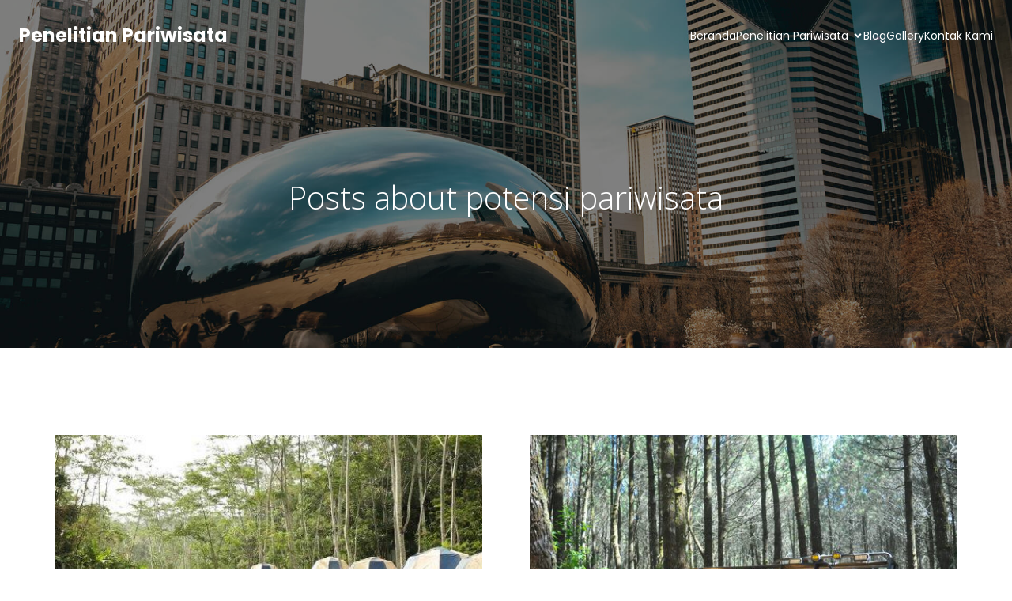

--- FILE ---
content_type: text/html; charset=UTF-8
request_url: https://penelitianpariwisata.id/tag/potensi-pariwisata/
body_size: 22394
content:
<!DOCTYPE html>
<html lang="id" id="kubio">
<head>
	<meta charset="UTF-8" />
	<meta name="viewport" content="width=device-width, initial-scale=1" />
<meta name='robots' content='index, follow, max-image-preview:large, max-snippet:-1, max-video-preview:-1' />

	<!-- This site is optimized with the Yoast SEO plugin v26.6 - https://yoast.com/wordpress/plugins/seo/ -->
	<title>potensi pariwisata Archives - Penelitian Pariwisata</title>
	<link rel="canonical" href="https://penelitianpariwisata.id/tag/potensi-pariwisata/" />
	<link rel="next" href="https://penelitianpariwisata.id/tag/potensi-pariwisata/page/2/" />
	<meta property="og:locale" content="id_ID" />
	<meta property="og:type" content="article" />
	<meta property="og:title" content="potensi pariwisata Archives - Penelitian Pariwisata" />
	<meta property="og:url" content="https://penelitianpariwisata.id/tag/potensi-pariwisata/" />
	<meta property="og:site_name" content="Penelitian Pariwisata" />
	<meta name="twitter:card" content="summary_large_image" />
	<script type="application/ld+json" class="yoast-schema-graph">{"@context":"https://schema.org","@graph":[{"@type":"CollectionPage","@id":"https://penelitianpariwisata.id/tag/potensi-pariwisata/","url":"https://penelitianpariwisata.id/tag/potensi-pariwisata/","name":"potensi pariwisata Archives - Penelitian Pariwisata","isPartOf":{"@id":"https://penelitianpariwisata.id/#website"},"primaryImageOfPage":{"@id":"https://penelitianpariwisata.id/tag/potensi-pariwisata/#primaryimage"},"image":{"@id":"https://penelitianpariwisata.id/tag/potensi-pariwisata/#primaryimage"},"thumbnailUrl":"https://penelitianpariwisata.id/wp-content/uploads/2024/10/ledok-sambi.jpg","breadcrumb":{"@id":"https://penelitianpariwisata.id/tag/potensi-pariwisata/#breadcrumb"},"inLanguage":"id"},{"@type":"ImageObject","inLanguage":"id","@id":"https://penelitianpariwisata.id/tag/potensi-pariwisata/#primaryimage","url":"https://penelitianpariwisata.id/wp-content/uploads/2024/10/ledok-sambi.jpg","contentUrl":"https://penelitianpariwisata.id/wp-content/uploads/2024/10/ledok-sambi.jpg","width":700,"height":393},{"@type":"BreadcrumbList","@id":"https://penelitianpariwisata.id/tag/potensi-pariwisata/#breadcrumb","itemListElement":[{"@type":"ListItem","position":1,"name":"Home","item":"https://penelitianpariwisata.id/"},{"@type":"ListItem","position":2,"name":"potensi pariwisata"}]},{"@type":"WebSite","@id":"https://penelitianpariwisata.id/#website","url":"https://penelitianpariwisata.id/","name":"Penelitian Pariwisata","description":"Penelitian Pariwisata dan Rencana Induk Pembangunan Kepariwisataan (RIPPDA)","potentialAction":[{"@type":"SearchAction","target":{"@type":"EntryPoint","urlTemplate":"https://penelitianpariwisata.id/?s={search_term_string}"},"query-input":{"@type":"PropertyValueSpecification","valueRequired":true,"valueName":"search_term_string"}}],"inLanguage":"id"}]}</script>
	<!-- / Yoast SEO plugin. -->


<title>potensi pariwisata Archives - Penelitian Pariwisata</title>
<link rel='dns-prefetch' href='//cdn.canvasjs.com' />
<link rel='dns-prefetch' href='//www.googletagmanager.com' />
<link rel='dns-prefetch' href='//fonts.googleapis.com' />
		<style>
			.lazyload,
			.lazyloading {
				max-width: 100%;
			}
		</style>
							<script>
						(function(){
							var docEL = document.documentElement;
							var style = docEL.style;
							if (!("backgroundAttachment" in style)) return false;
							var oldValue = style.backgroundAttachment;
							style.backgroundAttachment = "fixed";
							var isSupported = (style.backgroundAttachment === "fixed");
							style.backgroundAttachment = oldValue;

							if(navigator.userAgent.toLowerCase().indexOf('mac') !== -1 && navigator.maxTouchPoints){
								isSupported = false;
							}

							if(!isSupported){
								console.warn('Kubio - Browser does not support attachment fix');
								document.documentElement.classList.add('kubio-attachment-fixed-support-fallback');
							}
						})()
					</script>

				
<link rel='stylesheet' id='kubio-block-library-css' href='https://penelitianpariwisata.id/wp-content/plugins/kubio/build/block-library/style.css?ver=1764702968' type='text/css' media='all' />
<style id='kubio-block-library-inline-css' type='text/css'>
.kubio-shape-circles{background-image:url('https://penelitianpariwisata.id/wp-content/plugins/kubio/lib/shapes/header-shapes/circles.png')}.kubio-shape-10degree-stripes{background-image:url('https://penelitianpariwisata.id/wp-content/plugins/kubio/lib/shapes/header-shapes/10degree-stripes.png')}.kubio-shape-rounded-squares-blue{background-image:url('https://penelitianpariwisata.id/wp-content/plugins/kubio/lib/shapes/header-shapes/rounded-squares-blue.png')}.kubio-shape-many-rounded-squares-blue{background-image:url('https://penelitianpariwisata.id/wp-content/plugins/kubio/lib/shapes/header-shapes/many-rounded-squares-blue.png')}.kubio-shape-two-circles{background-image:url('https://penelitianpariwisata.id/wp-content/plugins/kubio/lib/shapes/header-shapes/two-circles.png')}.kubio-shape-circles-2{background-image:url('https://penelitianpariwisata.id/wp-content/plugins/kubio/lib/shapes/header-shapes/circles-2.png')}.kubio-shape-circles-3{background-image:url('https://penelitianpariwisata.id/wp-content/plugins/kubio/lib/shapes/header-shapes/circles-3.png')}.kubio-shape-circles-gradient{background-image:url('https://penelitianpariwisata.id/wp-content/plugins/kubio/lib/shapes/header-shapes/circles-gradient.png')}.kubio-shape-circles-white-gradient{background-image:url('https://penelitianpariwisata.id/wp-content/plugins/kubio/lib/shapes/header-shapes/circles-white-gradient.png')}.kubio-shape-waves{background-image:url('https://penelitianpariwisata.id/wp-content/plugins/kubio/lib/shapes/header-shapes/waves.png')}.kubio-shape-waves-inverted{background-image:url('https://penelitianpariwisata.id/wp-content/plugins/kubio/lib/shapes/header-shapes/waves-inverted.png')}.kubio-shape-dots{background-image:url('https://penelitianpariwisata.id/wp-content/plugins/kubio/lib/shapes/header-shapes/dots.png')}.kubio-shape-left-tilted-lines{background-image:url('https://penelitianpariwisata.id/wp-content/plugins/kubio/lib/shapes/header-shapes/left-tilted-lines.png')}.kubio-shape-right-tilted-lines{background-image:url('https://penelitianpariwisata.id/wp-content/plugins/kubio/lib/shapes/header-shapes/right-tilted-lines.png')}.kubio-shape-right-tilted-strips{background-image:url('https://penelitianpariwisata.id/wp-content/plugins/kubio/lib/shapes/header-shapes/right-tilted-strips.png')}.kubio-shape-doodle{background-image:url('https://penelitianpariwisata.id/wp-content/plugins/kubio/lib/shapes/header-shapes/doodle.png')}.kubio-shape-falling-stars{background-image:url('https://penelitianpariwisata.id/wp-content/plugins/kubio/lib/shapes/header-shapes/falling-stars.png')}.kubio-shape-grain{background-image:url('https://penelitianpariwisata.id/wp-content/plugins/kubio/lib/shapes/header-shapes/grain.png')}.kubio-shape-poly1{background-image:url('https://penelitianpariwisata.id/wp-content/plugins/kubio/lib/shapes/header-shapes/poly1.png')}.kubio-shape-poly2{background-image:url('https://penelitianpariwisata.id/wp-content/plugins/kubio/lib/shapes/header-shapes/poly2.png')}.kubio-shape-wavy-lines{background-image:url('https://penelitianpariwisata.id/wp-content/plugins/kubio/lib/shapes/header-shapes/wavy-lines.png')}

:root { --kubio-color-1:3,169,244;--kubio-color-2:247,144,7;--kubio-color-3:0,191,135;--kubio-color-4:102,50,255;--kubio-color-5:255,255,255;--kubio-color-6:30,30,30;--kubio-color-1-variant-1:165,219,243;--kubio-color-1-variant-2:84,194,243;--kubio-color-1-variant-3:3,169,244;--kubio-color-1-variant-4:1,110,158;--kubio-color-1-variant-5:1,51,73;--kubio-color-2-variant-1:246,214,171;--kubio-color-2-variant-2:246,179,89;--kubio-color-2-variant-3:247,144,7;--kubio-color-2-variant-4:161,94,4;--kubio-color-2-variant-5:76,44,2;--kubio-color-3-variant-1:127,190,172;--kubio-color-3-variant-2:63,190,153;--kubio-color-3-variant-3:0,191,135;--kubio-color-3-variant-4:0,105,74;--kubio-color-3-variant-5:0,20,14;--kubio-color-4-variant-1:228,220,255;--kubio-color-4-variant-2:165,135,255;--kubio-color-4-variant-3:102,50,255;--kubio-color-4-variant-4:67,33,169;--kubio-color-4-variant-5:33,16,84;--kubio-color-5-variant-1:255,255,255;--kubio-color-5-variant-2:204,204,204;--kubio-color-5-variant-3:153,153,153;--kubio-color-5-variant-4:101,101,101;--kubio-color-5-variant-5:50,50,50;--kubio-color-6-variant-1:233,233,233;--kubio-color-6-variant-2:182,182,182;--kubio-color-6-variant-3:131,131,131;--kubio-color-6-variant-4:80,80,80;--kubio-color-6-variant-5:30,30,30 } .has-kubio-color-1-color{color:rgb(var(--kubio-color-1))} .has-kubio-color-1-background-color{background-color:rgb(var(--kubio-color-1))} [data-kubio] .has-kubio-color-1-color{color:rgb(var(--kubio-color-1))} [data-kubio] .has-kubio-color-1-background-color{background-color:rgb(var(--kubio-color-1))} .has-kubio-color-2-color{color:rgb(var(--kubio-color-2))} .has-kubio-color-2-background-color{background-color:rgb(var(--kubio-color-2))} [data-kubio] .has-kubio-color-2-color{color:rgb(var(--kubio-color-2))} [data-kubio] .has-kubio-color-2-background-color{background-color:rgb(var(--kubio-color-2))} .has-kubio-color-3-color{color:rgb(var(--kubio-color-3))} .has-kubio-color-3-background-color{background-color:rgb(var(--kubio-color-3))} [data-kubio] .has-kubio-color-3-color{color:rgb(var(--kubio-color-3))} [data-kubio] .has-kubio-color-3-background-color{background-color:rgb(var(--kubio-color-3))} .has-kubio-color-4-color{color:rgb(var(--kubio-color-4))} .has-kubio-color-4-background-color{background-color:rgb(var(--kubio-color-4))} [data-kubio] .has-kubio-color-4-color{color:rgb(var(--kubio-color-4))} [data-kubio] .has-kubio-color-4-background-color{background-color:rgb(var(--kubio-color-4))} .has-kubio-color-5-color{color:rgb(var(--kubio-color-5))} .has-kubio-color-5-background-color{background-color:rgb(var(--kubio-color-5))} [data-kubio] .has-kubio-color-5-color{color:rgb(var(--kubio-color-5))} [data-kubio] .has-kubio-color-5-background-color{background-color:rgb(var(--kubio-color-5))} .has-kubio-color-6-color{color:rgb(var(--kubio-color-6))} .has-kubio-color-6-background-color{background-color:rgb(var(--kubio-color-6))} [data-kubio] .has-kubio-color-6-color{color:rgb(var(--kubio-color-6))} [data-kubio] .has-kubio-color-6-background-color{background-color:rgb(var(--kubio-color-6))}



#kubio .style-tQxzUXOi9o-outer .wp-block-kubio-navigation-section__nav{animation-duration:0.5s;padding-top:20px;padding-bottom:20px;padding-left:20px;padding-right:20px;}#kubio .style-tQxzUXOi9o-outer .h-navigation_sticky:not(.extra-1).wp-block-kubio-navigation-section__nav{padding-top:10px;padding-bottom:10px;background-color:#ffffff;box-shadow:0px 0px 10px 0px rgba(23, 25, 39, 0.1) ;}#kubio .style-6h2CZwR7i3G-inner{text-align:left;height:auto;min-height:unset;}#kubio .style-6h2CZwR7i3G-container{height:auto;min-height:unset;}#kubio .style-4YrpoDz2gL0-container{gap:10px;--kubio-gap-fallback:10px;text-decoration:none;}#kubio .style-4YrpoDz2gL0-container .kubio-logo-image{max-height:70px;}#kubio .style-4YrpoDz2gL0-image{max-height:70px;}#kubio .style-4YrpoDz2gL0-text{font-family:Poppins,Helvetica, Arial, Sans-Serif, serif;font-weight:700;font-size:24px;color:rgba(var(--kubio-color-5),1);}#kubio .style-JYb658x8ZIx-inner{text-align:center;}#kubio .style-JYb658x8ZIx-container{height:auto;min-height:unset;}#kubio .style-Ra587dPCzfn-container{height:50px;}#kubio .style-7Y8VUxrJhXD-inner{text-align:right;height:auto;min-height:unset;}#kubio .style-7Y8VUxrJhXD-container{height:auto;min-height:unset;}#kubio .style-ebeW8ZXd6G--outer.bordered-active-item > .kubio-menu > ul > li::before,#kubio .style-ebeW8ZXd6G--outer.bordered-active-item > .kubio-menu > ul > li::after{background-color:rgba(var(--kubio-color-5),1);height:1px;}#kubio .style-ebeW8ZXd6G--outer.solid-active-item > .kubio-menu > ul > li::before,#kubio .style-ebeW8ZXd6G--outer.solid-active-item > .kubio-menu > ul > li::after{background-color:white;border-top-left-radius:0%;border-top-right-radius:0%;border-bottom-left-radius:0%;border-bottom-right-radius:0%;}#kubio .style-ebeW8ZXd6G--outer > .kubio-menu > ul{justify-content:center;gap:50px;--kubio-gap-fallback:50px;}#kubio .style-ebeW8ZXd6G--outer > .kubio-menu  > ul > li > a{font-family:Poppins,Helvetica, Arial, Sans-Serif, serif;font-weight:400;font-size:14px;line-height:1.5em;letter-spacing:0px;text-decoration:none;text-transform:none;color:rgba(var(--kubio-color-5),1);padding-top:10px;padding-bottom:10px;padding-left:0px;padding-right:0px;}#kubio .style-ebeW8ZXd6G--outer > .kubio-menu  > ul > li > a > svg{padding-left:5px;padding-right:5px;}#kubio .style-ebeW8ZXd6G--outer > .kubio-menu  li > ul{background-color:#ffffff;margin-left:5px;margin-right:5px;box-shadow:0px 0px 5px 2px rgba(0, 0, 0, 0.04) ;}#kubio .style-ebeW8ZXd6G--outer > .kubio-menu  li > ul > li> a{font-size:14px;text-decoration:none;color:rgba(var(--kubio-color-6),1);padding-top:10px;padding-bottom:10px;padding-left:20px;padding-right:20px;border-bottom-color:rgba(128,128,128,.2);border-bottom-width:1px;border-bottom-style:solid;background-color:rgb(255, 255, 255);}#kubio .style-ebeW8ZXd6G--outer > .kubio-menu  li > ul > li > a:hover,#kubio .style-ebeW8ZXd6G--outer > .kubio-menu  li > ul > li > a.hover{color:rgba(var(--kubio-color-5),1);background-color:rgba(var(--kubio-color-1),1);}#kubio .style-ebeW8ZXd6G--outer > .kubio-menu li > ul > li.current-menu-item > a,#kubio .style-ebeW8ZXd6G--outer > .kubio-menu  li > ul > li.current_page_item > a{color:rgba(var(--kubio-color-5),1);background-color:rgba(var(--kubio-color-1),1);}#kubio .style-ebeW8ZXd6G--outer > .kubio-menu > ul > li > ul{margin-top:10px;}#kubio .style-ebeW8ZXd6G--outer > .kubio-menu > ul > li > ul:before{height:10px;width:100%;}#kubio .h-navigation_sticky:not(.extra-1) .style-ebeW8ZXd6G--outer.bordered-active-item > .kubio-menu > ul > li::before,#kubio .h-navigation_sticky:not(.extra-1) .style-ebeW8ZXd6G--outer.bordered-active-item > .kubio-menu > ul > li::after{background-color:rgba(var(--kubio-color-6),1);}#kubio .h-navigation_sticky:not(.extra-1) .style-ebeW8ZXd6G--outer > .kubio-menu > ul{justify-content:flex-end;}#kubio .h-navigation_sticky:not(.extra-1) .style-ebeW8ZXd6G--outer > .kubio-menu  > ul > li > a{color:rgba(var(--kubio-color-6),1);}#kubio .style-0Wv6XuPo8M1-icon{border-top-color:black;border-top-width:0px;border-top-style:none;border-right-color:black;border-right-width:0px;border-right-style:none;border-bottom-color:black;border-bottom-width:0px;border-bottom-style:none;border-left-color:black;border-left-width:0px;border-left-style:none;border-top-left-radius:0%;border-top-right-radius:0%;border-bottom-left-radius:0%;border-bottom-right-radius:0%;fill:rgba(var(--kubio-color-5),1);padding-top:5px;padding-bottom:5px;padding-left:5px;padding-right:5px;width:24px;height:24px;min-width:24px;min-height:24px;background-color:rgba(var(--kubio-color-3-variant-5),0);}#kubio .style-0Wv6XuPo8M1-icon:hover{fill:rgba(var(--kubio-color-1),1);}.style-0Wv6XuPo8M1-offscreen{width:300px !important;background-color:rgba(var(--kubio-color-6),1);}.style-0Wv6XuPo8M1-offscreenOverlay{background-color:rgba(0,0,0,0.5);}#kubio .style-83WRoNxs1Rp-inner{height:auto;min-height:unset;text-align:left;}#kubio .style-83WRoNxs1Rp-container{height:auto;min-height:unset;}#kubio .style-eWvLpPbMUag-container{justify-content:flex-start;align-items:flex-start;padding-top:20px;padding-bottom:20px;padding-left:20px;padding-right:20px;gap:10px;--kubio-gap-fallback:10px;text-decoration:none;}#kubio .style-eWvLpPbMUag-container .kubio-logo-image{max-height:70px;}#kubio .style-eWvLpPbMUag-image{max-height:70px;}#kubio .style-eWvLpPbMUag-text{font-family:Poppins,Helvetica, Arial, Sans-Serif, serif;font-weight:900;font-size:20px;color:rgba(var(--kubio-color-5),1);}#kubio .style-2p_-O_tj3KA-outer > .kubio-menu > ul{--kubio-accordion-menu-offset:10px;}#kubio .style-2p_-O_tj3KA-outer > .kubio-menu  > ul > li > a{font-size:14px;text-decoration:none;color:rgba(var(--kubio-color-5),1);border-top-color:#808080;border-right-color:#808080;border-bottom-color:rgba(var(--kubio-color-5),0.2);border-bottom-width:1px;border-bottom-style:none;border-left-color:#808080;padding-top:20px;padding-bottom:20px;padding-left:40px;}#kubio .style-2p_-O_tj3KA-outer > .kubio-menu  > ul > li > a:hover,#kubio .style-2p_-O_tj3KA-outer > .kubio-menu > ul > li > a.hover{background-color:rgba(var(--kubio-color-1),1);}#kubio .style-2p_-O_tj3KA-outer > .kubio-menu > ul > li.current-menu-item > a,#kubio .style-2p_-O_tj3KA-outer > .kubio-menu > ul > li.current_page_item > a{background-color:rgba(var(--kubio-color-1),1);}#kubio .style-2p_-O_tj3KA-outer > .kubio-menu  > ul > li > a > svg{padding-left:20px;padding-right:20px;}#kubio .style-2p_-O_tj3KA-outer > .kubio-menu  li > ul > li> a{color:rgba(var(--kubio-color-5),1);border-top-color:#808080;border-right-color:#808080;border-bottom-color:rgba(var(--kubio-color-5),0.2);border-bottom-width:1px;border-bottom-style:solid;border-left-color:#808080;padding-top:12px;padding-bottom:12px;padding-left:40px;font-size:14px;text-decoration:none;}#kubio .style-2p_-O_tj3KA-outer > .kubio-menu  li > ul > li > a:hover,#kubio .style-2p_-O_tj3KA-outer > .kubio-menu  li > ul > li > a.hover{background-color:rgba(var(--kubio-color-1),0.8);}#kubio .style-2p_-O_tj3KA-outer > .kubio-menu li > ul > li.current-menu-item > a,#kubio .style-2p_-O_tj3KA-outer > .kubio-menu  li > ul > li.current_page_item > a{background-color:rgba(var(--kubio-color-1),0.8);}#kubio .style-2p_-O_tj3KA-outer > .kubio-menu  li > ul > li > a > svg{padding-left:20px;padding-right:20px;}#kubio .style-c1YG6FUtZRt-inner{text-align:left;height:auto;min-height:unset;}#kubio .style-c1YG6FUtZRt-container{height:auto;min-height:unset;}#kubio .style-la4X5IGafxH-outer p{color:rgba(var(--kubio-color-5),0.4);}#kubio .style-KFTMhA6WOVh-outer{height:auto;min-height:unset;background-color:rgba(103,83,233,1);background-image:url("https://penelitianpariwisata.id/wp-content/themes/vertice/resources/images/background-image-inner.jpg");background-size:cover;background-position:50% 50%;background-attachment:scroll;background-repeat:no-repeat;padding-top:120px;padding-bottom:150px;padding-left:20px;padding-right:20px;text-align:center;}#kubio .style-KFTMhA6WOVh-outer h1,#kubio .style-KFTMhA6WOVh-outer h1[data-kubio]{color:rgba(var(--kubio-color-5),1);}#kubio .style-KFTMhA6WOVh-outer h2,#kubio .style-KFTMhA6WOVh-outer h2[data-kubio]{color:rgba(var(--kubio-color-5),1);}#kubio .style-KFTMhA6WOVh-outer h3,#kubio .style-KFTMhA6WOVh-outer h3[data-kubio]{color:rgba(var(--kubio-color-5),1);}#kubio .style-KFTMhA6WOVh-outer h4,#kubio .style-KFTMhA6WOVh-outer h4[data-kubio]{color:rgba(var(--kubio-color-5),1);}#kubio .style-KFTMhA6WOVh-outer h5,#kubio .style-KFTMhA6WOVh-outer h5[data-kubio]{color:rgba(var(--kubio-color-5),1);}#kubio .style-KFTMhA6WOVh-outer h6,#kubio .style-KFTMhA6WOVh-outer h6[data-kubio]{color:rgba(var(--kubio-color-5),1);}#kubio .style-KFTMhA6WOVh-outer,#kubio .style-KFTMhA6WOVh-outer [data-kubio]:not(h1):not(h2):not(h3):not(h4):not(h5):not(h6),#kubio .style-KFTMhA6WOVh-outer p,#kubio .style-KFTMhA6WOVh-outer p[data-kubio]{color:rgba(var(--kubio-color-5),1);}#kubio .style-vPVKm6K-swr-inner{text-align:center;height:auto;min-height:unset;border-top-left-radius:9px;border-top-right-radius:9px;border-bottom-left-radius:9px;border-bottom-right-radius:9px;}#kubio .style-vPVKm6K-swr-container{height:auto;min-height:unset;}#kubio p.wp-block.style-SzZXH7PdCL-container,#kubio h1.wp-block.style-SzZXH7PdCL-container,#kubio h2.wp-block.style-SzZXH7PdCL-container,#kubio h3.wp-block.style-SzZXH7PdCL-container,#kubio h4.wp-block.style-SzZXH7PdCL-container,#kubio h5.wp-block.style-SzZXH7PdCL-container,#kubio h6.wp-block.style-SzZXH7PdCL-container{font-size:2.5em;text-align:center;}#kubio .style-kxeqsSpdy-n-inner{margin-top:-25px;text-align:center;}#kubio .style-kxeqsSpdy-n-container{height:auto;min-height:unset;}#kubio .style-fx1L_l5Ny--inner{margin-top:0px;margin-bottom:0px;margin-left:0px;margin-right:0px;box-shadow:none;background-color:rgba(var(--kubio-color-5),1);text-align:left;}#kubio .style-fx1L_l5Ny--container{height:auto;min-height:unset;}#kubio .style-6duco09NdG-container{border-top-left-radius:0px;border-top-right-radius:0px;border-bottom-left-radius:0px;border-bottom-right-radius:0px;background-color:rgb(163,172,190);text-align:center;height:300px;}#kubio .style-6duco09NdG-image{object-position:top center;object-fit:cover;}#kubio .style-p4SFGiqsd-outer{padding-top:30px;padding-bottom:30px;text-align:left;}#kubio .style-p4SFGiqsd-width-container{width:30%;}#kubio .style-p4SFGiqsd-line{border-bottom-color:rgba(var(--kubio-color-2),1);border-bottom-width:3px;border-bottom-style:solid;}#kubio .style-p4SFGiqsd-inner{fill:rgba(var(--kubio-color-1),1);width:50px;height:50px;margin-left:10px;margin-right:10px;}#kubio p.wp-block.style-yndIzn0LAb-container,#kubio h1.wp-block.style-yndIzn0LAb-container,#kubio h2.wp-block.style-yndIzn0LAb-container,#kubio h3.wp-block.style-yndIzn0LAb-container,#kubio h4.wp-block.style-yndIzn0LAb-container,#kubio h5.wp-block.style-yndIzn0LAb-container,#kubio h6.wp-block.style-yndIzn0LAb-container{text-align:left;font-size:1.5em;}#kubio a.style-yndIzn0LAb-link{text-decoration:none;}#kubio .style-T2yqalWyM-metaDataContainer a{font-family:Poppins,Helvetica, Arial, Sans-Serif, serif;font-weight:600;font-size:14px;letter-spacing:1px;color:rgba(var(--kubio-color-6-variant-1),1);}#kubio .style-T2yqalWyM-metaDataContainer .metadata-prefix{font-family:Poppins,Helvetica, Arial, Sans-Serif, serif;font-weight:600;font-size:14px;letter-spacing:1px;}#kubio .style-T2yqalWyM-metaDataContainer .metadata-suffix{font-family:Poppins,Helvetica, Arial, Sans-Serif, serif;font-weight:600;font-size:14px;letter-spacing:1px;}#kubio .style-T2yqalWyM-metaDataContainer .h-svg-icon{width:20px;height:20px;margin-right:5px;}#kubio .style-T2yqalWyM-metaDataContainer .metadata-separator{padding-left:5px;padding-right:5px;}#kubio .style-fVTtKcA3Zp-text{text-align:justify;font-size:16px;line-height:1.4;}#kubio .style-DVovXhoA8H-outer a.style-DVovXhoA8H-link{text-align:center;font-family:Poppins,Helvetica, Arial, Sans-Serif, serif;font-weight:700;font-size:14px;line-height:1;letter-spacing:0px;text-decoration:none;text-transform:none;color:rgba(var(--kubio-color-1),1);border-top-width:0px;border-top-style:none;border-right-width:0px;border-right-style:none;border-bottom-width:0px;border-bottom-style:none;border-left-width:0px;border-left-style:none;border-top-left-radius:5px;border-top-right-radius:5px;border-bottom-left-radius:5px;border-bottom-right-radius:5px;padding-top:0px;padding-bottom:0px;padding-left:0px;padding-right:0px;margin-top:20px;justify-content:center;}#kubio .style-DVovXhoA8H-outer a.style-DVovXhoA8H-link:hover{color:rgba(var(--kubio-color-4),1);}#kubio a.style-DVovXhoA8H-link .style-DVovXhoA8H-icon{width:12px;height:12px;min-width:12px;min-height:12px;margin-left:10px;margin-right:0px;}#kubio .style-DVovXhoA8H-spacing{text-align:left;}#kubio .style-tBYU0uM8Xx-inner{text-align:center;}#kubio .style-tBYU0uM8Xx-container{text-align:left;height:auto;min-height:unset;}#kubio .style-P2OarhUKUK-inner{text-align:center;}#kubio .style-P2OarhUKUK-container{text-align:center;height:auto;min-height:unset;}#kubio .style-tRiQFlrj8q-outer{text-align:center;}#kubio .style-tRiQFlrj8q-outer .page-numbers{padding-left:2px;padding-right:2px;font-weight:400;}#kubio .style-tRiQFlrj8q-outer .page-numbers:not(.current):not(.dots){color:rgba(var(--kubio-color-6-variant-4),1);background-color:rgba(var(--kubio-color-5),0);border-top-left-radius:3px;border-top-right-radius:3px;border-bottom-left-radius:3px;border-bottom-right-radius:3px;padding-top:2px;padding-bottom:2px;padding-left:4px;padding-right:4px;}#kubio .style-tRiQFlrj8q-outer .page-numbers:not(.current):not(.dots):hover{color:rgba(var(--kubio-color-1),1);}#kubio .style-tRiQFlrj8q-outer .page-numbers.current{background-color:rgba(var(--kubio-color-5),0);color:rgba(var(--kubio-color-1),1);padding-top:2px;padding-bottom:2px;padding-left:4px;padding-right:4px;border-top-left-radius:0px;border-top-right-radius:0px;border-bottom-left-radius:0px;border-bottom-right-radius:0px;}#kubio .style-tRiQFlrj8q-outer .page-numbers.current:hover{border-top-color:rgba(var(--kubio-color-1),1);border-right-color:rgba(var(--kubio-color-1),1);border-bottom-color:rgba(var(--kubio-color-1),1);border-left-color:rgba(var(--kubio-color-1),1);}#kubio .style-tRiQFlrj8q-outer .page-numbers.dots{font-weight:300;}#kubio .style-2nd5yuWmz9-inner{text-align:center;}#kubio .style-2nd5yuWmz9-container{text-align:right;height:auto;min-height:unset;}#kubio .style-ACSe8L2gsX-outer a.style-ACSe8L2gsX-link{font-weight:600;font-size:14px;line-height:1;letter-spacing:1px;text-decoration:none;color:rgba(var(--kubio-color-6-variant-4),1);padding-top:12px;padding-bottom:12px;padding-left:24px;padding-right:24px;border-top-color:rgba(var(--kubio-color-6),0.2);border-top-width:1px;border-top-style:solid;border-right-color:rgba(var(--kubio-color-6),0.2);border-right-width:1px;border-right-style:solid;border-bottom-color:rgba(var(--kubio-color-6),0.2);border-bottom-width:1px;border-bottom-style:solid;border-left-color:rgba(var(--kubio-color-6),0.2);border-left-width:1px;border-left-style:solid;border-top-left-radius:0px;border-top-right-radius:0px;border-bottom-left-radius:0px;border-bottom-right-radius:0px;justify-content:center;}#kubio .style-ACSe8L2gsX-outer a.style-ACSe8L2gsX-link:hover{border-top-color:rgba(var(--kubio-color-6-variant-4),1);border-right-color:rgba(var(--kubio-color-6-variant-4),1);border-bottom-color:rgba(var(--kubio-color-6-variant-4),1);border-left-color:rgba(var(--kubio-color-6-variant-4),1);}#kubio a.style-ACSe8L2gsX-link .style-ACSe8L2gsX-icon{margin-left:10px;margin-right:0px;width:12px;height:12px;min-width:12px;min-height:12px;}#kubio .style-vP0mYzy99sE-outer{padding-top:0px;padding-bottom:0px;background-color:rgba(var(--kubio-color-6),1);}#kubio .style-vP0mYzy99sE-outer a,#kubio .style-vP0mYzy99sE-outer a[data-kubio]{color:rgba(var(--kubio-color-1),1);}#kubio .style-vP0mYzy99sE-outer a:hover,#kubio .style-vP0mYzy99sE-outer a[data-kubio]:hover{color:rgba(var(--kubio-color-1-variant-2),1);}#kubio .style-vP0mYzy99sE-outer,#kubio .style-vP0mYzy99sE-outer [data-kubio]:not(h1):not(h2):not(h3):not(h4):not(h5):not(h6),#kubio .style-vP0mYzy99sE-outer p,#kubio .style-vP0mYzy99sE-outer p[data-kubio]{color:rgba(var(--kubio-color-5),1);}#kubio .style-nJpox2eRXHV-inner{text-align:center;}#kubio .style-nJpox2eRXHV-container{text-align:center;height:auto;min-height:unset;}#kubio .style-tF8kitdcL-outer p{color:rgba(var(--kubio-color-5),0.8);}#kubio .style-local-5-container{flex:0 0 auto;ms-flex:0 0 auto;width:auto;max-width:100%;}#kubio .style-local-7-container{flex:1 1 0;ms-flex:1 1 0%;max-width:100%;}#kubio .style-local-9-container{flex:0 0 auto;ms-flex:0 0 auto;width:auto;max-width:100%;}#kubio .style-local-15-container{width:100%;flex:0 0 auto;-ms-flex:0 0 auto;}#kubio .style-local-20-container{width:100%;flex:0 0 auto;-ms-flex:0 0 auto;}#kubio .style-local-24-container{width:50%;flex:0 0 auto;-ms-flex:0 0 auto;}#kubio .style-local-28-container{flex:1 1 0;ms-flex:1 1 0%;max-width:100%;}#kubio .style-local-31-container{flex:0 0 auto;-ms-flex:0 0 auto;}#kubio .style-local-38-container{flex:0 0 auto;-ms-flex:0 0 auto;}#kubio .style-local-45-container{flex:0 0 auto;-ms-flex:0 0 auto;}#kubio .style-local-52-container{flex:0 0 auto;-ms-flex:0 0 auto;}#kubio .style-local-59-container{flex:0 0 auto;-ms-flex:0 0 auto;}#kubio .style-local-66-container{flex:0 0 auto;-ms-flex:0 0 auto;}#kubio .style-local-73-container{flex:0 0 auto;-ms-flex:0 0 auto;}#kubio .style-local-80-container{flex:0 0 auto;-ms-flex:0 0 auto;}#kubio .style-local-87-container{flex:0 0 auto;-ms-flex:0 0 auto;}#kubio .style-local-95-container{flex:0 0 auto;ms-flex:0 0 auto;width:auto;max-width:100%;}#kubio .style-local-97-container{flex:1 1 0;ms-flex:1 1 0%;max-width:100%;}#kubio .style-local-99-container{flex:0 0 auto;ms-flex:0 0 auto;width:auto;max-width:100%;}#kubio .style-local-104-container{flex:0 0 auto;-ms-flex:0 0 auto;}body .style-fx1L_l5Ny--container > * > .h-y-container > *:not(:last-child){margin-bottom:0px;}body .style-fx1L_l5Ny--container > * > .h-y-container > *:not(:last-child){margin-bottom:0px;}body .style-fx1L_l5Ny--container > * > .h-y-container > *:not(:last-child){margin-bottom:0px;}body .style-fx1L_l5Ny--container > * > .h-y-container > *:not(:last-child){margin-bottom:0px;}body .style-fx1L_l5Ny--container > * > .h-y-container > *:not(:last-child){margin-bottom:0px;}body .style-fx1L_l5Ny--container > * > .h-y-container > *:not(:last-child){margin-bottom:0px;}body .style-fx1L_l5Ny--container > * > .h-y-container > *:not(:last-child){margin-bottom:0px;}body .style-fx1L_l5Ny--container > * > .h-y-container > *:not(:last-child){margin-bottom:0px;}body .style-fx1L_l5Ny--container > * > .h-y-container > *:not(:last-child){margin-bottom:0px;}.h-y-container > *:not(:last-child),.h-x-container-inner > *{margin-bottom:20px;}.h-x-container-inner,.h-column__content > .h-x-container > *:last-child,.h-y-container > .kubio-block-inserter{margin-bottom:-20px;}.h-x-container-inner{margin-left:-10px;margin-right:-10px;}.h-x-container-inner > *{padding-left:10px;padding-right:10px;}[data-kubio] a:not([class*=wp-block-button]),.with-kubio-global-style a:not([class*=wp-block-button]),a:not([class*=wp-block-button])[data-kubio],.wp-block-woocommerce-mini-cart-contents a:not([class*=wp-block-button]){font-family:Open Sans,Helvetica, Arial, Sans-Serif, serif;font-weight:400;font-size:1em;line-height:1.5;text-decoration:none;color:rgba(var(--kubio-color-1),1);}[data-kubio] a:not([class*=wp-block-button]):hover,.with-kubio-global-style a:not([class*=wp-block-button]):hover,a:not([class*=wp-block-button])[data-kubio]:hover,.wp-block-woocommerce-mini-cart-contents a:not([class*=wp-block-button]):hover{color:rgba(var(--kubio-color-1-variant-4),1);}[data-kubio] h1,.with-kubio-global-style h1,h1[data-kubio],.wp-block-woocommerce-mini-cart-contents h1{font-family:Open Sans,Helvetica, Arial, Sans-Serif, serif;font-weight:300;font-size:3.375em;line-height:1.26;text-transform:none;color:rgba(var(--kubio-color-6),1);}[data-kubio] h2,.with-kubio-global-style h2,h2[data-kubio],.wp-block-woocommerce-mini-cart-contents h2{font-family:Open Sans,Helvetica, Arial, Sans-Serif, serif;font-weight:300;font-size:2.625em;line-height:1.143;text-transform:none;color:rgba(var(--kubio-color-6),1);}[data-kubio] h3,.with-kubio-global-style h3,h3[data-kubio],.wp-block-woocommerce-mini-cart-contents h3{font-family:Open Sans,Helvetica, Arial, Sans-Serif, serif;font-weight:300;font-size:2.25em;line-height:1.25;text-transform:none;color:rgba(var(--kubio-color-6),1);}[data-kubio] h4,.with-kubio-global-style h4,h4[data-kubio],.wp-block-woocommerce-mini-cart-contents h4{font-family:Open Sans,Helvetica, Arial, Sans-Serif, serif;font-weight:600;font-size:1.25em;line-height:1.6;text-transform:none;color:rgba(var(--kubio-color-6),1);}[data-kubio] h5,.with-kubio-global-style h5,h5[data-kubio],.wp-block-woocommerce-mini-cart-contents h5{font-family:Open Sans,Helvetica, Arial, Sans-Serif, serif;font-weight:600;font-size:1.125em;line-height:1.55;text-transform:none;color:#000000;}[data-kubio] h6,.with-kubio-global-style h6,h6[data-kubio],.wp-block-woocommerce-mini-cart-contents h6{font-family:Open Sans,Helvetica, Arial, Sans-Serif, serif;font-weight:600;font-size:1em;line-height:1.6;letter-spacing:1px;text-transform:uppercase;color:rgba(var(--kubio-color-6),1);}[data-kubio],.with-kubio-global-style,[data-kubio] p,.with-kubio-global-style p,p[data-kubio],.wp-block-woocommerce-mini-cart-contents{font-family:Open Sans,Helvetica, Arial, Sans-Serif, serif;font-weight:400;font-size:16px;line-height:1.6;text-transform:none;color:rgba(var(--kubio-color-6-variant-4),1);}[data-kubio] .h-lead,.with-kubio-global-style .h-lead,.h-lead[data-kubio]{font-family:Open Sans,Helvetica, Arial, Sans-Serif, serif;font-weight:300;font-size:1.25em;line-height:1.5;text-transform:none;color:rgba(var(--kubio-color-6-variant-4),1);}div.h-section-global-spacing{padding-top:90px;padding-bottom:90px;}.h-global-transition,.h-global-transition-all,.h-global-transition-all *{transition-duration:1s;}[data-kubio] input[type='color'],[data-kubio] input[type='date'],[data-kubio] input[type='datetime'],[data-kubio] input[type='datetime-local'],[data-kubio] input[type='email'],[data-kubio] input[type='month'],[data-kubio] input[type='number'],[data-kubio] input[type='password'],[data-kubio] input[type='search'],[data-kubio] input[type='tel'],[data-kubio] input[type='text'],[data-kubio] input[type='url'],[data-kubio] input[type='week'],[data-kubio] input[type='time'],[data-kubio] input:not([type]),[data-kubio] textarea,[data-kubio] select{font-family:Open Sans,Helvetica, Arial, Sans-Serif, serif;font-weight:400;font-size:16px;line-height:1.6;text-transform:none;background-color:rgba(var(--kubio-color-5),1);border-top-color:rgba(var(--kubio-color-5-variant-2),1);border-top-width:1px;border-top-style:solid;border-right-color:rgba(var(--kubio-color-5-variant-2),1);border-right-width:1px;border-right-style:solid;border-bottom-color:rgba(var(--kubio-color-5-variant-2),1);border-bottom-width:1px;border-bottom-style:solid;border-left-color:rgba(var(--kubio-color-5-variant-2),1);border-left-width:1px;border-left-style:solid;border-top-left-radius:4px;border-top-right-radius:4px;border-bottom-left-radius:4px;border-bottom-right-radius:4px;padding-top:4px;padding-bottom:4px;padding-left:10px;padding-right:10px;margin-bottom:10px;}[data-kubio] input[type='color']:hover,[data-kubio] input[type='date']:hover,[data-kubio] input[type='datetime']:hover,[data-kubio] input[type='datetime-local']:hover,[data-kubio] input[type='email']:hover,[data-kubio] input[type='month']:hover,[data-kubio] input[type='number']:hover,[data-kubio] input[type='password']:hover,[data-kubio] input[type='search']:hover,[data-kubio] input[type='tel']:hover,[data-kubio] input[type='text']:hover,[data-kubio] input[type='url']:hover,[data-kubio] input[type='week']:hover,[data-kubio] input[type='time']:hover,[data-kubio] input:not([type]):hover,[data-kubio] textarea:hover,[data-kubio] select:hover{color:rgba(var(--kubio-color-6),1);border-top-color:rgba(var(--kubio-color-6-variant-1),1);border-right-color:rgba(var(--kubio-color-6-variant-1),1);border-bottom-color:rgba(var(--kubio-color-6-variant-1),1);border-left-color:rgba(var(--kubio-color-6-variant-1),1);}[data-kubio] input[type='color']:focus,[data-kubio] input[type='date']:focus,[data-kubio] input[type='datetime']:focus,[data-kubio] input[type='datetime-local']:focus,[data-kubio] input[type='email']:focus,[data-kubio] input[type='month']:focus,[data-kubio] input[type='number']:focus,[data-kubio] input[type='password']:focus,[data-kubio] input[type='search']:focus,[data-kubio] input[type='tel']:focus,[data-kubio] input[type='text']:focus,[data-kubio] input[type='url']:focus,[data-kubio] input[type='week']:focus,[data-kubio] input[type='time']:focus,[data-kubio] input:not([type]):focus,[data-kubio] textarea:focus,[data-kubio] select:focus{color:rgba(var(--kubio-color-6),1);border-top-color:rgba(var(--kubio-color-1),1);border-right-color:rgba(var(--kubio-color-1),1);border-bottom-color:rgba(var(--kubio-color-1),1);border-left-color:rgba(var(--kubio-color-1),1);}[data-kubio] input[type='button'],[data-kubio] button:where(:not(.wp-block-accordion-heading__toggle):not(.wp-block-navigation-submenu__toggle):not(.wc-block-mini-cart__button):not(.wp-block-woocommerce-accordion-header .accordion-item__toggle)){background-color:rgba(var(--kubio-color-1),1);border-top-color:rgba(var(--kubio-color-1),1);border-top-width:2px;border-top-style:solid;border-right-color:rgba(var(--kubio-color-1),1);border-right-width:2px;border-right-style:solid;border-bottom-color:rgba(var(--kubio-color-1),1);border-bottom-width:2px;border-bottom-style:solid;border-left-color:rgba(var(--kubio-color-1),1);border-left-width:2px;border-left-style:solid;border-top-left-radius:4px;border-top-right-radius:4px;border-bottom-left-radius:4px;border-bottom-right-radius:4px;color:rgba(var(--kubio-color-5),1);padding-top:8px;padding-bottom:8px;padding-left:25px;padding-right:24px;}[data-kubio] input[type='button']:hover,[data-kubio] button:where(:not(.wp-block-accordion-heading__toggle):not(.wp-block-navigation-submenu__toggle):not(.wc-block-mini-cart__button):not(.wp-block-woocommerce-accordion-header .accordion-item__toggle)):hover{background-color:rgba(var(--kubio-color-1-variant-4),1);border-top-color:rgba(var(--kubio-color-1-variant-4),1);border-right-color:rgba(var(--kubio-color-1-variant-4),1);border-bottom-color:rgba(var(--kubio-color-1-variant-4),1);border-left-color:rgba(var(--kubio-color-1-variant-4),1);}[data-kubio] input[type='button']:disabled,[data-kubio] button:where(:not(.wp-block-accordion-heading__toggle):not(.wp-block-navigation-submenu__toggle):not(.wc-block-mini-cart__button):not(.wp-block-woocommerce-accordion-header .accordion-item__toggle)):disabled,[data-kubio] input[type='button'][disabled],[data-kubio] button:where(:not(.wp-block-accordion-heading__toggle):not(.wp-block-navigation-submenu__toggle):not(.wc-block-mini-cart__button):not(.wp-block-woocommerce-accordion-header .accordion-item__toggle))[disabled]{background-color:rgba(var(--kubio-color-5-variant-2),1);border-top-color:rgba(var(--kubio-color-5-variant-2),1);border-right-color:rgba(var(--kubio-color-5-variant-2),1);border-bottom-color:rgba(var(--kubio-color-5-variant-2),1);border-left-color:rgba(var(--kubio-color-5-variant-2),1);color:rgba(var(--kubio-color-5-variant-3),1);}[data-kubio] input[type='submit'],[data-kubio] button[type='submit']{border-top-color:rgba(var(--kubio-color-1),1);border-top-width:2px;border-top-style:solid;border-right-color:rgba(var(--kubio-color-1),1);border-right-width:2px;border-right-style:solid;border-bottom-color:rgba(var(--kubio-color-1),1);border-bottom-width:2px;border-bottom-style:solid;border-left-color:rgba(var(--kubio-color-1),1);border-left-width:2px;border-left-style:solid;border-top-left-radius:4px;border-top-right-radius:4px;border-bottom-left-radius:4px;border-bottom-right-radius:4px;color:rgba(var(--kubio-color-5),1);padding-top:8px;padding-bottom:8px;padding-left:25px;padding-right:24px;background-color:rgba(var(--kubio-color-1),1);}[data-kubio] input[type='submit']:hover,[data-kubio] button[type='submit']:hover{border-top-color:rgba(var(--kubio-color-1-variant-4),1);border-right-color:rgba(var(--kubio-color-1-variant-4),1);border-bottom-color:rgba(var(--kubio-color-1-variant-4),1);border-left-color:rgba(var(--kubio-color-1-variant-4),1);background-color:rgba(var(--kubio-color-1-variant-4),1);}[data-kubio] input[type='submit']:disabled,[data-kubio] input[type='submit'][disabled],[data-kubio] button[type='submit']:disabled,[data-kubio] button[type='submit'][disabled]{border-top-color:rgba(var(--kubio-color-5-variant-2),1);border-right-color:rgba(var(--kubio-color-5-variant-2),1);border-bottom-color:rgba(var(--kubio-color-5-variant-2),1);border-left-color:rgba(var(--kubio-color-5-variant-2),1);color:rgba(var(--kubio-color-5-variant-3),1);background-color:rgba(var(--kubio-color-5-variant-2),1);}[data-kubio] input[type='reset'],[data-kubio] button[type='reset']{background-color:rgba(var(--kubio-color-1-variant-1),1);border-top-color:rgba(var(--kubio-color-1-variant-1),1);border-top-width:2px;border-top-style:solid;border-right-color:rgba(var(--kubio-color-1-variant-1),1);border-right-width:2px;border-right-style:solid;border-bottom-color:rgba(var(--kubio-color-1-variant-1),1);border-bottom-width:2px;border-bottom-style:solid;border-left-color:rgba(var(--kubio-color-1-variant-1),1);border-left-width:2px;border-left-style:solid;border-top-left-radius:4px;border-top-right-radius:4px;border-bottom-left-radius:4px;border-bottom-right-radius:4px;color:rgba(var(--kubio-color-6-variant-2),1);padding-top:8px;padding-bottom:8px;padding-left:25px;padding-right:24px;}[data-kubio] input[type='reset']:hover,[data-kubio] button[type='reset']:hover{background-color:rgba(var(--kubio-color-1-variant-2),1);border-top-color:rgba(var(--kubio-color-1-variant-2),1);border-right-color:rgba(var(--kubio-color-1-variant-2),1);border-bottom-color:rgba(var(--kubio-color-1-variant-2),1);border-left-color:rgba(var(--kubio-color-1-variant-2),1);}[data-kubio] input[type='reset']:disabled,[data-kubio] input[type='reset'][disabled],[data-kubio] button[type='reset']:disabled,[data-kubio] button[type='reset'][disabled]{background-color:rgba(var(--kubio-color-5-variant-2),1);border-top-color:rgba(var(--kubio-color-5-variant-2),1);border-right-color:rgba(var(--kubio-color-5-variant-2),1);border-bottom-color:rgba(var(--kubio-color-5-variant-2),1);border-left-color:rgba(var(--kubio-color-5-variant-2),1);color:rgba(var(--kubio-color-5-variant-3),1);}#kubio  .woocommerce a.button,#kubio  .woocommerce button.button,#kubio  .woocommerce input.button,#kubio  .woocommerce #respond input#submit{border-top-color:rgba(var(--kubio-color-2),1);border-top-width:2px;border-top-style:solid;border-right-color:rgba(var(--kubio-color-2),1);border-right-width:2px;border-right-style:solid;border-bottom-color:rgba(var(--kubio-color-2),1);border-bottom-width:2px;border-bottom-style:solid;border-left-color:rgba(var(--kubio-color-2),1);border-left-width:2px;border-left-style:solid;border-top-left-radius:4px;border-top-right-radius:4px;border-bottom-left-radius:4px;border-bottom-right-radius:4px;background-color:rgba(var(--kubio-color-2),1);font-family:Open Sans,Helvetica, Arial, Sans-Serif, serif;font-weight:400;font-size:14px;line-height:1.2;text-transform:none;color:rgba(var(--kubio-color-5),1);}#kubio  .woocommerce a.button:hover,#kubio  .woocommerce button.button:hover,#kubio  .woocommerce input.button:hover,#kubio  .woocommerce #respond input#submit:hover{border-top-color:rgba(var(--kubio-color-2-variant-4),1);border-right-color:rgba(var(--kubio-color-2-variant-4),1);border-bottom-color:rgba(var(--kubio-color-2-variant-4),1);border-left-color:rgba(var(--kubio-color-2-variant-4),1);background-color:rgba(var(--kubio-color-2-variant-4),1);}#kubio  .woocommerce a.button:disabled,#kubio  .woocommerce a.button[disabled],#kubio  .woocommerce button.button:disabled,#kubio  .woocommerce button.button[disabled],#kubio  .woocommerce input.button:disabled,#kubio  .woocommerce input.button[disabled],#kubio  .woocommerce #respond input#submit:disabled,#kubio  .woocommerce #respond input#submit[disabled]{border-top-color:rgba(var(--kubio-color-5-variant-2),1);border-right-color:rgba(var(--kubio-color-5-variant-2),1);border-bottom-color:rgba(var(--kubio-color-5-variant-2),1);border-left-color:rgba(var(--kubio-color-5-variant-2),1);background-color:rgba(var(--kubio-color-5-variant-2),1);color:rgba(var(--kubio-color-5-variant-4),1);}#kubio  .woocommerce a.button.woocommerce-form-login__submit,#kubio  .woocommerce a.button.add_to_cart_button,#kubio  .woocommerce a.button.alt,#kubio  .woocommerce button.button.woocommerce-form-login__submit,#kubio  .woocommerce button.button.add_to_cart_button,#kubio  .woocommerce button.button.alt,#kubio  .woocommerce input.button.woocommerce-form-login__submit,#kubio  .woocommerce input.button.add_to_cart_button,#kubio  .woocommerce input.button.alt,#kubio  .woocommerce #respond input#submit.woocommerce-form-login__submit,#kubio  .woocommerce #respond input#submit.add_to_cart_button,#kubio  .woocommerce #respond input#submit.alt{background-color:rgba(var(--kubio-color-1),1);border-top-color:rgba(var(--kubio-color-1),1);border-top-width:2px;border-top-style:solid;border-right-color:rgba(var(--kubio-color-1),1);border-right-width:2px;border-right-style:solid;border-bottom-color:rgba(var(--kubio-color-1),1);border-bottom-width:2px;border-bottom-style:solid;border-left-color:rgba(var(--kubio-color-1),1);border-left-width:2px;border-left-style:solid;border-top-left-radius:4px;border-top-right-radius:4px;border-bottom-left-radius:4px;border-bottom-right-radius:4px;font-family:Open Sans,Helvetica, Arial, Sans-Serif, serif;font-weight:400;font-size:14px;line-height:1.2;text-transform:none;color:rgba(var(--kubio-color-5),1);box-shadow:0px 27px 15px -24px rgba(0,0,0,0.5) ;}#kubio  .woocommerce a.button.woocommerce-form-login__submit:hover,#kubio  .woocommerce a.button.add_to_cart_button:hover,#kubio  .woocommerce a.button.alt:hover,#kubio  .woocommerce button.button.woocommerce-form-login__submit:hover,#kubio  .woocommerce button.button.add_to_cart_button:hover,#kubio  .woocommerce button.button.alt:hover,#kubio  .woocommerce input.button.woocommerce-form-login__submit:hover,#kubio  .woocommerce input.button.add_to_cart_button:hover,#kubio  .woocommerce input.button.alt:hover,#kubio  .woocommerce #respond input#submit.woocommerce-form-login__submit:hover,#kubio  .woocommerce #respond input#submit.add_to_cart_button:hover,#kubio  .woocommerce #respond input#submit.alt:hover{background-color:rgba(var(--kubio-color-1-variant-4),1);border-top-color:rgba(var(--kubio-color-1-variant-4),1);border-right-color:rgba(var(--kubio-color-1-variant-4),1);border-bottom-color:rgba(var(--kubio-color-1-variant-4),1);border-left-color:rgba(var(--kubio-color-1-variant-4),1);}#kubio  .woocommerce a.button.woocommerce-form-login__submit:disabled,#kubio  .woocommerce a.button.woocommerce-form-login__submit[disabled],#kubio  .woocommerce a.button.add_to_cart_button:disabled,#kubio  .woocommerce a.button.add_to_cart_button[disabled],#kubio  .woocommerce a.button.alt:disabled,#kubio  .woocommerce a.button.alt[disabled],#kubio  .woocommerce button.button.woocommerce-form-login__submit:disabled,#kubio  .woocommerce button.button.woocommerce-form-login__submit[disabled],#kubio  .woocommerce button.button.add_to_cart_button:disabled,#kubio  .woocommerce button.button.add_to_cart_button[disabled],#kubio  .woocommerce button.button.alt:disabled,#kubio  .woocommerce button.button.alt[disabled],#kubio  .woocommerce input.button.woocommerce-form-login__submit:disabled,#kubio  .woocommerce input.button.woocommerce-form-login__submit[disabled],#kubio  .woocommerce input.button.add_to_cart_button:disabled,#kubio  .woocommerce input.button.add_to_cart_button[disabled],#kubio  .woocommerce input.button.alt:disabled,#kubio  .woocommerce input.button.alt[disabled],#kubio  .woocommerce #respond input#submit.woocommerce-form-login__submit:disabled,#kubio  .woocommerce #respond input#submit.woocommerce-form-login__submit[disabled],#kubio  .woocommerce #respond input#submit.add_to_cart_button:disabled,#kubio  .woocommerce #respond input#submit.add_to_cart_button[disabled],#kubio  .woocommerce #respond input#submit.alt:disabled,#kubio  .woocommerce #respond input#submit.alt[disabled]{background-color:rgba(var(--kubio-color-5-variant-2),1);border-top-color:rgba(var(--kubio-color-5-variant-2),1);border-right-color:rgba(var(--kubio-color-5-variant-2),1);border-bottom-color:rgba(var(--kubio-color-5-variant-2),1);border-left-color:rgba(var(--kubio-color-5-variant-2),1);color:rgba(var(--kubio-color-5-variant-4),1);}#kubio  .woocommerce-loop-product__link .onsale,#kubio  .single-product .onsale{background-color:rgba(var(--kubio-color-3-variant-2),1);color:rgba(var(--kubio-color-5),1);padding-top:5px;padding-bottom:5px;padding-left:10px;padding-right:10px;border-top-left-radius:10px;border-top-right-radius:10px;border-bottom-left-radius:10px;border-bottom-right-radius:10px;}@media (min-width: 768px) and (max-width: 1023px){#kubio .style-tQxzUXOi9o-outer .h-navigation_sticky:not(.extra-1).wp-block-kubio-navigation-section__nav{padding-top:20px;padding-bottom:20px;}#kubio .h-navigation_sticky:not(.extra-1) .style-ebeW8ZXd6G--outer.bordered-active-item > .kubio-menu > ul > li::before,#kubio .h-navigation_sticky:not(.extra-1) .style-ebeW8ZXd6G--outer.bordered-active-item > .kubio-menu > ul > li::after{background-color:rgba(var(--kubio-color-5),1);}#kubio .h-navigation_sticky:not(.extra-1) .style-ebeW8ZXd6G--outer > .kubio-menu > ul{justify-content:center;}#kubio .h-navigation_sticky:not(.extra-1) .style-ebeW8ZXd6G--outer > .kubio-menu  > ul > li > a{color:rgba(var(--kubio-color-5),1);}#kubio .h-navigation_sticky:not(.extra-1) .style-ebeW8ZXd6G--outer > .kubio-menu  > ul > li > a:hover,#kubio .h-navigation_sticky:not(.extra-1) .style-ebeW8ZXd6G--outer > .kubio-menu > ul > li > a.hover{color:rgba(var(--kubio-color-6),1);}#kubio .h-navigation_sticky:not(.extra-1) .style-ebeW8ZXd6G--outer > .kubio-menu > ul > li.current-menu-item > a,#kubio .h-navigation_sticky:not(.extra-1) .style-ebeW8ZXd6G--outer > .kubio-menu > ul > li.current_page_item > a{color:rgba(var(--kubio-color-6),1);}#kubio .style-kxeqsSpdy-n-inner{margin-top:-15px;}#kubio .style-local-24-container{width:80%;}div.h-section-global-spacing{padding-top:60px;padding-bottom:60px;}}@media (max-width: 767px){#kubio .style-tQxzUXOi9o-outer .wp-block-kubio-navigation-section__nav{padding-top:10px;padding-bottom:10px;}#kubio .style-tQxzUXOi9o-outer .h-navigation_sticky:not(.extra-1).wp-block-kubio-navigation-section__nav{padding-top:0px;padding-bottom:0px;background-color:rgba(var(--kubio-color-5),1);}#kubio .style-4YrpoDz2gL0-container{justify-content:flex-start;align-items:flex-start;}#kubio .style-ebeW8ZXd6G--outer > .kubio-menu > ul{justify-content:flex-end;}#kubio .h-navigation_sticky:not(.extra-1) .style-ebeW8ZXd6G--outer.bordered-active-item > .kubio-menu > ul > li::before,#kubio .h-navigation_sticky:not(.extra-1) .style-ebeW8ZXd6G--outer.bordered-active-item > .kubio-menu > ul > li::after{background-color:rgba(var(--kubio-color-5),1);}#kubio .h-navigation_sticky:not(.extra-1) .style-ebeW8ZXd6G--outer > .kubio-menu  > ul > li > a{color:rgba(var(--kubio-color-5),1);}#kubio .h-navigation_sticky:not(.extra-1) .style-ebeW8ZXd6G--outer > .kubio-menu  > ul > li > a:hover,#kubio .h-navigation_sticky:not(.extra-1) .style-ebeW8ZXd6G--outer > .kubio-menu > ul > li > a.hover{color:rgba(var(--kubio-color-6),1);}#kubio .h-navigation_sticky:not(.extra-1) .style-ebeW8ZXd6G--outer > .kubio-menu > ul > li.current-menu-item > a,#kubio .h-navigation_sticky:not(.extra-1) .style-ebeW8ZXd6G--outer > .kubio-menu > ul > li.current_page_item > a{color:rgba(var(--kubio-color-6),1);}#kubio .style-0Wv6XuPo8M1-icon{border-top-left-radius:0px;border-top-right-radius:0px;border-bottom-left-radius:0px;border-bottom-right-radius:0px;}#kubio p.wp-block.style-SzZXH7PdCL-container,#kubio h1.wp-block.style-SzZXH7PdCL-container,#kubio h2.wp-block.style-SzZXH7PdCL-container,#kubio h3.wp-block.style-SzZXH7PdCL-container,#kubio h4.wp-block.style-SzZXH7PdCL-container,#kubio h5.wp-block.style-SzZXH7PdCL-container,#kubio h6.wp-block.style-SzZXH7PdCL-container{font-weight:400;font-size:2em;}#kubio .style-kxeqsSpdy-n-inner{margin-top:0px;}#kubio .style-tRiQFlrj8q-outer .page-numbers{padding-left:0px;padding-right:0px;}#kubio .style-tRiQFlrj8q-outer .page-numbers:not(.current):not(.dots){padding-left:2px;padding-right:2px;}#kubio .style-local-5-container{flex:1 1 0;ms-flex:1 1 0%;}#kubio .style-local-7-container{width:100%;flex:0 0 auto;-ms-flex:0 0 auto;}#kubio .style-local-24-container{width:100%;}#kubio .style-local-28-container{width:100%;flex:0 0 auto;-ms-flex:0 0 auto;}#kubio .style-local-31-container{width:100%;}#kubio .style-local-38-container{width:100%;}#kubio .style-local-45-container{width:100%;}#kubio .style-local-52-container{width:100%;}#kubio .style-local-59-container{width:100%;}#kubio .style-local-66-container{width:100%;}#kubio .style-local-73-container{width:100%;}#kubio .style-local-80-container{width:100%;}#kubio .style-local-87-container{width:100%;}#kubio .style-local-104-container{width:100%;}[data-kubio] h1,.with-kubio-global-style h1,h1[data-kubio],.wp-block-woocommerce-mini-cart-contents h1{font-size:3em;}div.h-section-global-spacing{padding-top:30px;padding-bottom:30px;}}
/*# sourceURL=kubio-block-library-inline-css */
</style>
<style id='wp-emoji-styles-inline-css' type='text/css'>

	img.wp-smiley, img.emoji {
		display: inline !important;
		border: none !important;
		box-shadow: none !important;
		height: 1em !important;
		width: 1em !important;
		margin: 0 0.07em !important;
		vertical-align: -0.1em !important;
		background: none !important;
		padding: 0 !important;
	}
/*# sourceURL=wp-emoji-styles-inline-css */
</style>
<link rel='stylesheet' id='wp-block-library-css' href='https://penelitianpariwisata.id/wp-includes/css/dist/block-library/style.min.css?ver=de806b6cfb6cc0c58d903e40fb463072' type='text/css' media='all' />
<style id='global-styles-inline-css' type='text/css'>
:root{--wp--preset--aspect-ratio--square: 1;--wp--preset--aspect-ratio--4-3: 4/3;--wp--preset--aspect-ratio--3-4: 3/4;--wp--preset--aspect-ratio--3-2: 3/2;--wp--preset--aspect-ratio--2-3: 2/3;--wp--preset--aspect-ratio--16-9: 16/9;--wp--preset--aspect-ratio--9-16: 9/16;--wp--preset--color--black: #000000;--wp--preset--color--cyan-bluish-gray: #abb8c3;--wp--preset--color--white: #ffffff;--wp--preset--color--pale-pink: #f78da7;--wp--preset--color--vivid-red: #cf2e2e;--wp--preset--color--luminous-vivid-orange: #ff6900;--wp--preset--color--luminous-vivid-amber: #fcb900;--wp--preset--color--light-green-cyan: #7bdcb5;--wp--preset--color--vivid-green-cyan: #00d084;--wp--preset--color--pale-cyan-blue: #8ed1fc;--wp--preset--color--vivid-cyan-blue: #0693e3;--wp--preset--color--vivid-purple: #9b51e0;--wp--preset--color--kubio-color-1: rgba(var(--kubio-color-1), 1);--wp--preset--color--kubio-color-2: rgba(var(--kubio-color-2), 1);--wp--preset--color--kubio-color-3: rgba(var(--kubio-color-3), 1);--wp--preset--color--kubio-color-4: rgba(var(--kubio-color-4), 1);--wp--preset--color--kubio-color-5: rgba(var(--kubio-color-5), 1);--wp--preset--color--kubio-color-6: rgba(var(--kubio-color-6), 1);--wp--preset--color--kubio-color-5-variant-2: #F9F9F9;--wp--preset--gradient--vivid-cyan-blue-to-vivid-purple: linear-gradient(135deg,rgb(6,147,227) 0%,rgb(155,81,224) 100%);--wp--preset--gradient--light-green-cyan-to-vivid-green-cyan: linear-gradient(135deg,rgb(122,220,180) 0%,rgb(0,208,130) 100%);--wp--preset--gradient--luminous-vivid-amber-to-luminous-vivid-orange: linear-gradient(135deg,rgb(252,185,0) 0%,rgb(255,105,0) 100%);--wp--preset--gradient--luminous-vivid-orange-to-vivid-red: linear-gradient(135deg,rgb(255,105,0) 0%,rgb(207,46,46) 100%);--wp--preset--gradient--very-light-gray-to-cyan-bluish-gray: linear-gradient(135deg,rgb(238,238,238) 0%,rgb(169,184,195) 100%);--wp--preset--gradient--cool-to-warm-spectrum: linear-gradient(135deg,rgb(74,234,220) 0%,rgb(151,120,209) 20%,rgb(207,42,186) 40%,rgb(238,44,130) 60%,rgb(251,105,98) 80%,rgb(254,248,76) 100%);--wp--preset--gradient--blush-light-purple: linear-gradient(135deg,rgb(255,206,236) 0%,rgb(152,150,240) 100%);--wp--preset--gradient--blush-bordeaux: linear-gradient(135deg,rgb(254,205,165) 0%,rgb(254,45,45) 50%,rgb(107,0,62) 100%);--wp--preset--gradient--luminous-dusk: linear-gradient(135deg,rgb(255,203,112) 0%,rgb(199,81,192) 50%,rgb(65,88,208) 100%);--wp--preset--gradient--pale-ocean: linear-gradient(135deg,rgb(255,245,203) 0%,rgb(182,227,212) 50%,rgb(51,167,181) 100%);--wp--preset--gradient--electric-grass: linear-gradient(135deg,rgb(202,248,128) 0%,rgb(113,206,126) 100%);--wp--preset--gradient--midnight: linear-gradient(135deg,rgb(2,3,129) 0%,rgb(40,116,252) 100%);--wp--preset--font-size--small: 0.777em;--wp--preset--font-size--medium: 0.888em;--wp--preset--font-size--large: 2em;--wp--preset--font-size--x-large: 2.5em;--wp--preset--font-size--xx-large: 3em;--wp--preset--spacing--20: 0.44rem;--wp--preset--spacing--30: 0.67rem;--wp--preset--spacing--40: 1rem;--wp--preset--spacing--50: 1.5rem;--wp--preset--spacing--60: 2.25rem;--wp--preset--spacing--70: 3.38rem;--wp--preset--spacing--80: 5.06rem;--wp--preset--shadow--natural: 6px 6px 9px rgba(0, 0, 0, 0.2);--wp--preset--shadow--deep: 12px 12px 50px rgba(0, 0, 0, 0.4);--wp--preset--shadow--sharp: 6px 6px 0px rgba(0, 0, 0, 0.2);--wp--preset--shadow--outlined: 6px 6px 0px -3px rgb(255, 255, 255), 6px 6px rgb(0, 0, 0);--wp--preset--shadow--crisp: 6px 6px 0px rgb(0, 0, 0);--wp--preset--shadow--deep-2: 0px 0px 50px rgba(0, 0, 0, 0.2);}:root :where(.is-layout-flow) > :first-child{margin-block-start: 0;}:root :where(.is-layout-flow) > :last-child{margin-block-end: 0;}:root :where(.is-layout-flow) > *{margin-block-start: 24px;margin-block-end: 0;}:root :where(.is-layout-constrained) > :first-child{margin-block-start: 0;}:root :where(.is-layout-constrained) > :last-child{margin-block-end: 0;}:root :where(.is-layout-constrained) > *{margin-block-start: 24px;margin-block-end: 0;}:root :where(.is-layout-flex){gap: 24px;}:root :where(.is-layout-grid){gap: 24px;}body .is-layout-flex{display: flex;}.is-layout-flex{flex-wrap: wrap;align-items: center;}.is-layout-flex > :is(*, div){margin: 0;}body .is-layout-grid{display: grid;}.is-layout-grid > :is(*, div){margin: 0;}.has-black-color{color: var(--wp--preset--color--black) !important;}.has-cyan-bluish-gray-color{color: var(--wp--preset--color--cyan-bluish-gray) !important;}.has-white-color{color: var(--wp--preset--color--white) !important;}.has-pale-pink-color{color: var(--wp--preset--color--pale-pink) !important;}.has-vivid-red-color{color: var(--wp--preset--color--vivid-red) !important;}.has-luminous-vivid-orange-color{color: var(--wp--preset--color--luminous-vivid-orange) !important;}.has-luminous-vivid-amber-color{color: var(--wp--preset--color--luminous-vivid-amber) !important;}.has-light-green-cyan-color{color: var(--wp--preset--color--light-green-cyan) !important;}.has-vivid-green-cyan-color{color: var(--wp--preset--color--vivid-green-cyan) !important;}.has-pale-cyan-blue-color{color: var(--wp--preset--color--pale-cyan-blue) !important;}.has-vivid-cyan-blue-color{color: var(--wp--preset--color--vivid-cyan-blue) !important;}.has-vivid-purple-color{color: var(--wp--preset--color--vivid-purple) !important;}.has-kubio-color-1-color{color: var(--wp--preset--color--kubio-color-1) !important;}.has-kubio-color-2-color{color: var(--wp--preset--color--kubio-color-2) !important;}.has-kubio-color-3-color{color: var(--wp--preset--color--kubio-color-3) !important;}.has-kubio-color-4-color{color: var(--wp--preset--color--kubio-color-4) !important;}.has-kubio-color-5-color{color: var(--wp--preset--color--kubio-color-5) !important;}.has-kubio-color-6-color{color: var(--wp--preset--color--kubio-color-6) !important;}.has-kubio-color-5-variant-2-color{color: var(--wp--preset--color--kubio-color-5-variant-2) !important;}.has-black-background-color{background-color: var(--wp--preset--color--black) !important;}.has-cyan-bluish-gray-background-color{background-color: var(--wp--preset--color--cyan-bluish-gray) !important;}.has-white-background-color{background-color: var(--wp--preset--color--white) !important;}.has-pale-pink-background-color{background-color: var(--wp--preset--color--pale-pink) !important;}.has-vivid-red-background-color{background-color: var(--wp--preset--color--vivid-red) !important;}.has-luminous-vivid-orange-background-color{background-color: var(--wp--preset--color--luminous-vivid-orange) !important;}.has-luminous-vivid-amber-background-color{background-color: var(--wp--preset--color--luminous-vivid-amber) !important;}.has-light-green-cyan-background-color{background-color: var(--wp--preset--color--light-green-cyan) !important;}.has-vivid-green-cyan-background-color{background-color: var(--wp--preset--color--vivid-green-cyan) !important;}.has-pale-cyan-blue-background-color{background-color: var(--wp--preset--color--pale-cyan-blue) !important;}.has-vivid-cyan-blue-background-color{background-color: var(--wp--preset--color--vivid-cyan-blue) !important;}.has-vivid-purple-background-color{background-color: var(--wp--preset--color--vivid-purple) !important;}.has-kubio-color-1-background-color{background-color: var(--wp--preset--color--kubio-color-1) !important;}.has-kubio-color-2-background-color{background-color: var(--wp--preset--color--kubio-color-2) !important;}.has-kubio-color-3-background-color{background-color: var(--wp--preset--color--kubio-color-3) !important;}.has-kubio-color-4-background-color{background-color: var(--wp--preset--color--kubio-color-4) !important;}.has-kubio-color-5-background-color{background-color: var(--wp--preset--color--kubio-color-5) !important;}.has-kubio-color-6-background-color{background-color: var(--wp--preset--color--kubio-color-6) !important;}.has-kubio-color-5-variant-2-background-color{background-color: var(--wp--preset--color--kubio-color-5-variant-2) !important;}.has-black-border-color{border-color: var(--wp--preset--color--black) !important;}.has-cyan-bluish-gray-border-color{border-color: var(--wp--preset--color--cyan-bluish-gray) !important;}.has-white-border-color{border-color: var(--wp--preset--color--white) !important;}.has-pale-pink-border-color{border-color: var(--wp--preset--color--pale-pink) !important;}.has-vivid-red-border-color{border-color: var(--wp--preset--color--vivid-red) !important;}.has-luminous-vivid-orange-border-color{border-color: var(--wp--preset--color--luminous-vivid-orange) !important;}.has-luminous-vivid-amber-border-color{border-color: var(--wp--preset--color--luminous-vivid-amber) !important;}.has-light-green-cyan-border-color{border-color: var(--wp--preset--color--light-green-cyan) !important;}.has-vivid-green-cyan-border-color{border-color: var(--wp--preset--color--vivid-green-cyan) !important;}.has-pale-cyan-blue-border-color{border-color: var(--wp--preset--color--pale-cyan-blue) !important;}.has-vivid-cyan-blue-border-color{border-color: var(--wp--preset--color--vivid-cyan-blue) !important;}.has-vivid-purple-border-color{border-color: var(--wp--preset--color--vivid-purple) !important;}.has-kubio-color-1-border-color{border-color: var(--wp--preset--color--kubio-color-1) !important;}.has-kubio-color-2-border-color{border-color: var(--wp--preset--color--kubio-color-2) !important;}.has-kubio-color-3-border-color{border-color: var(--wp--preset--color--kubio-color-3) !important;}.has-kubio-color-4-border-color{border-color: var(--wp--preset--color--kubio-color-4) !important;}.has-kubio-color-5-border-color{border-color: var(--wp--preset--color--kubio-color-5) !important;}.has-kubio-color-6-border-color{border-color: var(--wp--preset--color--kubio-color-6) !important;}.has-kubio-color-5-variant-2-border-color{border-color: var(--wp--preset--color--kubio-color-5-variant-2) !important;}.has-vivid-cyan-blue-to-vivid-purple-gradient-background{background: var(--wp--preset--gradient--vivid-cyan-blue-to-vivid-purple) !important;}.has-light-green-cyan-to-vivid-green-cyan-gradient-background{background: var(--wp--preset--gradient--light-green-cyan-to-vivid-green-cyan) !important;}.has-luminous-vivid-amber-to-luminous-vivid-orange-gradient-background{background: var(--wp--preset--gradient--luminous-vivid-amber-to-luminous-vivid-orange) !important;}.has-luminous-vivid-orange-to-vivid-red-gradient-background{background: var(--wp--preset--gradient--luminous-vivid-orange-to-vivid-red) !important;}.has-very-light-gray-to-cyan-bluish-gray-gradient-background{background: var(--wp--preset--gradient--very-light-gray-to-cyan-bluish-gray) !important;}.has-cool-to-warm-spectrum-gradient-background{background: var(--wp--preset--gradient--cool-to-warm-spectrum) !important;}.has-blush-light-purple-gradient-background{background: var(--wp--preset--gradient--blush-light-purple) !important;}.has-blush-bordeaux-gradient-background{background: var(--wp--preset--gradient--blush-bordeaux) !important;}.has-luminous-dusk-gradient-background{background: var(--wp--preset--gradient--luminous-dusk) !important;}.has-pale-ocean-gradient-background{background: var(--wp--preset--gradient--pale-ocean) !important;}.has-electric-grass-gradient-background{background: var(--wp--preset--gradient--electric-grass) !important;}.has-midnight-gradient-background{background: var(--wp--preset--gradient--midnight) !important;}.has-small-font-size{font-size: var(--wp--preset--font-size--small) !important;}.has-medium-font-size{font-size: var(--wp--preset--font-size--medium) !important;}.has-large-font-size{font-size: var(--wp--preset--font-size--large) !important;}.has-x-large-font-size{font-size: var(--wp--preset--font-size--x-large) !important;}.has-xx-large-font-size{font-size: var(--wp--preset--font-size--xx-large) !important;}
/*# sourceURL=global-styles-inline-css */
</style>

<style id='classic-theme-styles-inline-css' type='text/css'>
/*! This file is auto-generated */
.wp-block-button__link{color:#fff;background-color:#32373c;border-radius:9999px;box-shadow:none;text-decoration:none;padding:calc(.667em + 2px) calc(1.333em + 2px);font-size:1.125em}.wp-block-file__button{background:#32373c;color:#fff;text-decoration:none}
/*# sourceURL=/wp-includes/css/classic-themes.min.css */
</style>
<style id='wp-block-template-skip-link-inline-css' type='text/css'>

		.skip-link.screen-reader-text {
			border: 0;
			clip-path: inset(50%);
			height: 1px;
			margin: -1px;
			overflow: hidden;
			padding: 0;
			position: absolute !important;
			width: 1px;
			word-wrap: normal !important;
		}

		.skip-link.screen-reader-text:focus {
			background-color: #eee;
			clip-path: none;
			color: #444;
			display: block;
			font-size: 1em;
			height: auto;
			left: 5px;
			line-height: normal;
			padding: 15px 23px 14px;
			text-decoration: none;
			top: 5px;
			width: auto;
			z-index: 100000;
		}
/*# sourceURL=wp-block-template-skip-link-inline-css */
</style>
<link rel='stylesheet' id='contact-form-7-css' href='https://penelitianpariwisata.id/wp-content/plugins/contact-form-7/includes/css/styles.css?ver=6.1.4' type='text/css' media='all' />
<link async rel="preload" as="style" onload="this.onload=null;this.rel='stylesheet'" id='kubio-google-fonts-css' href='https://fonts.googleapis.com/css?family=Open+Sans%3A300%2C300italic%2C400%2C400italic%2C600%2C600italic%2C700%2C700italic%2C800%2C800italic%7CMulish%3A400%7CRoboto%3A100%2C100italic%2C300%2C300italic%2C400%2C400italic%2C500%2C500italic%2C700%2C700italic%2C900%2C900italic%7CCarter+One%3A400%7CPoppins%3A300%2C400%2C400italic%2C600%2C700%2C700italic%2C900&#038;display=swap' type='text/css' media='all' />
<noscript><link async rel='stylesheet' href='https://fonts.googleapis.com/css?family=Open+Sans%3A300%2C300italic%2C400%2C400italic%2C600%2C600italic%2C700%2C700italic%2C800%2C800italic%7CMulish%3A400%7CRoboto%3A100%2C100italic%2C300%2C300italic%2C400%2C400italic%2C500%2C500italic%2C700%2C700italic%2C900%2C900italic%7CCarter+One%3A400%7CPoppins%3A300%2C400%2C400italic%2C600%2C700%2C700italic%2C900&#038;display=swap' media='all'></noscript><link rel="preload" as="style" onload="this.onload=null;this.rel='stylesheet'" id='kubio-third-party-blocks-css' href='https://penelitianpariwisata.id/wp-content/plugins/kubio/build/third-party-blocks/style.css?ver=1764702968' type='text/css' media='all' />
<noscript><link rel='stylesheet' href='https://penelitianpariwisata.id/wp-content/plugins/kubio/build/third-party-blocks/style.css?ver=1764702968' media='all'></noscript><link rel='stylesheet' id='dashicons-css' href='https://penelitianpariwisata.id/wp-includes/css/dashicons.min.css?ver=de806b6cfb6cc0c58d903e40fb463072' type='text/css' media='all' />
<link rel='stylesheet' id='admin-bar-css' href='https://penelitianpariwisata.id/wp-includes/css/admin-bar.min.css?ver=de806b6cfb6cc0c58d903e40fb463072' type='text/css' media='all' />
<style id='admin-bar-inline-css' type='text/css'>

    .canvasjs-chart-credit{
        display: none !important;
    }
    #vtrtsFreeChart canvas {
    border-radius: 6px;
}

.vtrts-free-adminbar-weekly-title {
    font-weight: bold;
    font-size: 14px;
    color: #fff;
    margin-bottom: 6px;
}

        #wpadminbar #wp-admin-bar-vtrts_free_top_button .ab-icon:before {
            content: "\f185";
            color: #1DAE22;
            top: 3px;
        }
    #wp-admin-bar-vtrts_pro_top_button .ab-item {
        min-width: 180px;
    }
    .vtrts-free-adminbar-dropdown {
        min-width: 420px ;
        padding: 18px 18px 12px 18px;
        background: #23282d;
        color: #fff;
        border-radius: 8px;
        box-shadow: 0 4px 24px rgba(0,0,0,0.15);
        margin-top: 10px;
    }
    .vtrts-free-adminbar-grid {
        display: grid;
        grid-template-columns: 1fr 1fr;
        gap: 18px 18px; /* row-gap column-gap */
        margin-bottom: 18px;
    }
    .vtrts-free-adminbar-card {
        background: #2c3338;
        border-radius: 8px;
        padding: 18px 18px 12px 18px;
        box-shadow: 0 2px 8px rgba(0,0,0,0.07);
        display: flex;
        flex-direction: column;
        align-items: flex-start;
    }
    /* Extra margin for the right column */
    .vtrts-free-adminbar-card:nth-child(2),
    .vtrts-free-adminbar-card:nth-child(4) {
        margin-left: 10px !important;
        padding-left: 10px !important;
                padding-top: 6px !important;

        margin-right: 10px !important;
        padding-right : 10px !important;
        margin-top: 10px !important;
    }
    .vtrts-free-adminbar-card:nth-child(1),
    .vtrts-free-adminbar-card:nth-child(3) {
        margin-left: 10px !important;
        padding-left: 10px !important;
                padding-top: 6px !important;

        margin-top: 10px !important;
                padding-right : 10px !important;

    }
    /* Extra margin for the bottom row */
    .vtrts-free-adminbar-card:nth-child(3),
    .vtrts-free-adminbar-card:nth-child(4) {
        margin-top: 6px !important;
        padding-top: 6px !important;
        margin-top: 10px !important;
    }
    .vtrts-free-adminbar-card-title {
        font-size: 14px;
        font-weight: 800;
        margin-bottom: 6px;
        color: #fff;
    }
    .vtrts-free-adminbar-card-value {
        font-size: 22px;
        font-weight: bold;
        color: #1DAE22;
        margin-bottom: 4px;
    }
    .vtrts-free-adminbar-card-sub {
        font-size: 12px;
        color: #aaa;
    }
    .vtrts-free-adminbar-btn-wrap {
        text-align: center;
        margin-top: 8px;
    }

    #wp-admin-bar-vtrts_free_top_button .ab-item{
    min-width: 80px !important;
        padding: 0px !important;
    .vtrts-free-adminbar-btn {
        display: inline-block;
        background: #1DAE22;
        color: #fff !important;
        font-weight: bold;
        padding: 8px 28px;
        border-radius: 6px;
        text-decoration: none;
        font-size: 15px;
        transition: background 0.2s;
        margin-top: 8px;
    }
    .vtrts-free-adminbar-btn:hover {
        background: #15991b;
        color: #fff !important;
    }

    .vtrts-free-adminbar-dropdown-wrap { min-width: 0; padding: 0; }
    #wpadminbar #wp-admin-bar-vtrts_free_top_button .vtrts-free-adminbar-dropdown { display: none; position: absolute; left: 0; top: 100%; z-index: 99999; }
    #wpadminbar #wp-admin-bar-vtrts_free_top_button:hover .vtrts-free-adminbar-dropdown { display: block; }
    
        .ab-empty-item #wp-admin-bar-vtrts_free_top_button-default .ab-empty-item{
    height:0px !important;
    padding :0px !important;
     }
            #wpadminbar .quicklinks .ab-empty-item{
        padding:0px !important;
    }
    .vtrts-free-adminbar-dropdown {
    min-width: 420px;
    padding: 18px 18px 12px 18px;
    background: #23282d;
    color: #fff;
    border-radius: 12px; /* more rounded */
    box-shadow: 0 8px 32px rgba(0,0,0,0.25); /* deeper shadow */
    margin-top: 10px;
}

.vtrts-free-adminbar-btn-wrap {
    text-align: center;
    margin-top: 18px; /* more space above */
}

.vtrts-free-adminbar-btn {
    display: inline-block;
    background: #1DAE22;
    color: #fff !important;
    font-weight: bold;
    padding: 5px 22px;
    border-radius: 8px;
    text-decoration: none;
    font-size: 17px;
    transition: background 0.2s, box-shadow 0.2s;
    margin-top: 8px;
    box-shadow: 0 2px 8px rgba(29,174,34,0.15);
    text-align: center;
    line-height: 1.6;
    
}
.vtrts-free-adminbar-btn:hover {
    background: #15991b;
    color: #fff !important;
    box-shadow: 0 4px 16px rgba(29,174,34,0.25);
}
    


/*# sourceURL=admin-bar-inline-css */
</style>
<link rel='stylesheet' id='chaty-front-css-css' href='https://penelitianpariwisata.id/wp-content/plugins/chaty/css/chaty-front.min.css?ver=3.5.11749092001' type='text/css' media='all' />
<link rel='stylesheet' id='vertice-theme-css' href='https://penelitianpariwisata.id/wp-content/themes/vertice//resources/theme/fse-base-style.css?ver=1.0.82' type='text/css' media='all' />
<script type="text/javascript" src="https://penelitianpariwisata.id/wp-includes/js/jquery/jquery.min.js?ver=3.7.1" id="jquery-core-js"></script>
<script type="text/javascript" src="https://penelitianpariwisata.id/wp-includes/js/jquery/jquery-migrate.min.js?ver=3.4.1" id="jquery-migrate-js"></script>
<script type="text/javascript" id="ahc_front_js-js-extra">
/* <![CDATA[ */
var ahc_ajax_front = {"ajax_url":"https://penelitianpariwisata.id/wp-admin/admin-ajax.php","plugin_url":"https://penelitianpariwisata.id/wp-content/plugins/visitors-traffic-real-time-statistics/","page_id":"Tag: \u003Cspan\u003Epotensi pariwisata\u003C/span\u003E","page_title":"","post_type":""};
//# sourceURL=ahc_front_js-js-extra
/* ]]> */
</script>
<script type="text/javascript" src="https://penelitianpariwisata.id/wp-content/plugins/visitors-traffic-real-time-statistics/js/front.js?ver=de806b6cfb6cc0c58d903e40fb463072" id="ahc_front_js-js"></script>

<!-- Potongan tag Google (gtag.js) ditambahkan oleh Site Kit -->
<!-- Snippet Google Analytics telah ditambahkan oleh Site Kit -->
<script type="text/javascript" src="https://www.googletagmanager.com/gtag/js?id=GT-WF4LHRK" id="google_gtagjs-js" async></script>
<script type="text/javascript" id="google_gtagjs-js-after">
/* <![CDATA[ */
window.dataLayer = window.dataLayer || [];function gtag(){dataLayer.push(arguments);}
gtag("set","linker",{"domains":["penelitianpariwisata.id"]});
gtag("js", new Date());
gtag("set", "developer_id.dZTNiMT", true);
gtag("config", "GT-WF4LHRK");
//# sourceURL=google_gtagjs-js-after
/* ]]> */
</script>
<link rel="https://api.w.org/" href="https://penelitianpariwisata.id/wp-json/" /><link rel="alternate" title="JSON" type="application/json" href="https://penelitianpariwisata.id/wp-json/wp/v2/tags/303" /><meta name="generator" content="Site Kit by Google 1.168.0" /><meta name="google-site-verification" content="tKs52z8MrSorfrS7RTgqDt_TDEnl_xYdgv1gcPeDjv4" />
<script async src="https://pagead2.googlesyndication.com/pagead/js/adsbygoogle.js?client=ca-pub-4984568468917293"
     crossorigin="anonymous"></script>
<meta name="google-adsense-account" content="ca-pub-4984568468917293"><meta name="format-detection" content="telephone=no">		<script>
			document.documentElement.className = document.documentElement.className.replace('no-js', 'js');
		</script>
				<style>
			.no-js img.lazyload {
				display: none;
			}

			figure.wp-block-image img.lazyloading {
				min-width: 150px;
			}

			.lazyload,
			.lazyloading {
				--smush-placeholder-width: 100px;
				--smush-placeholder-aspect-ratio: 1/1;
				width: var(--smush-image-width, var(--smush-placeholder-width)) !important;
				aspect-ratio: var(--smush-image-aspect-ratio, var(--smush-placeholder-aspect-ratio)) !important;
			}

						.lazyload, .lazyloading {
				opacity: 0;
			}

			.lazyloaded {
				opacity: 1;
				transition: opacity 400ms;
				transition-delay: 0ms;
			}

					</style>
		<link rel="icon" href="https://penelitianpariwisata.id/wp-content/uploads/2022/07/getting-ahead-150x150.webp" sizes="32x32" />
<link rel="icon" href="https://penelitianpariwisata.id/wp-content/uploads/2022/07/getting-ahead-300x300.webp" sizes="192x192" />
<link rel="apple-touch-icon" href="https://penelitianpariwisata.id/wp-content/uploads/2022/07/getting-ahead-300x300.webp" />
<meta name="msapplication-TileImage" content="https://penelitianpariwisata.id/wp-content/uploads/2022/07/getting-ahead-300x300.webp" />
	<base target="_top">
			<style data-kubio-theme-style="true">
		  		</style>
		</head>

<body data-rsssl=1 class="archive tag tag-potensi-pariwisata tag-303 wp-theme-vertice metaslider-plugin">
	<div id="page-top" tabindex="-1"></div>
	
<div class="wp-site-blocks"><div class="wp-block wp-block-kubio-header  position-relative wp-block-kubio-header__container style-theme-Zam-Tq5W3-container" data-kubio="kubio/header"><div class="wp-block wp-block-kubio-navigation  position-relative wp-block-kubio-navigation__outer style-tQxzUXOi9o-outer style-local-1-outer h-navigation_overlap" data-kubio="kubio/navigation" data-kubio-component="overlap" data-kubio-settings="true" id="navigation"><div class="wp-block wp-block-kubio-navigation-section  position-relative wp-block-kubio-navigation-section__nav style-sNZ9xUM8ReR-nav style-local-2-nav h-section h-navigation" data-kubio="kubio/navigation-section" data-kubio-component="navigation" data-kubio-settings="{&quot;sticky&quot;:false,&quot;overlap&quot;:true}"><div class="position-relative wp-block-kubio-navigation-section__nav-section style-sNZ9xUM8ReR-nav-section style-local-2-nav-section h-section-grid-container h-section-fluid-container h-section-boxed-container"><div class="wp-block wp-block-kubio-navigation-items  position-relative wp-block-kubio-navigation-items__outer style-P9f03DP0vwS-outer style-local-3-outer" data-kubio="kubio/navigation-items" data-nav-normal="true"><div class="wp-block wp-block-kubio-row  position-relative wp-block-kubio-row__container style-hZWxp64l9nC-container style-local-4-container gutters-row-lg-0 gutters-row-v-lg-0 gutters-row-md-0 gutters-row-v-md-0 gutters-row-2 gutters-row-v-0" data-kubio="kubio/row"><div class="background-wrapper"><div class="background-layer background-layer-media-container-lg"></div><div class="background-layer background-layer-media-container-md"></div><div class="background-layer background-layer-media-container"></div></div><div class="position-relative wp-block-kubio-row__inner style-hZWxp64l9nC-inner style-local-4-inner h-row align-items-lg-stretch align-items-md-stretch align-items-stretch justify-content-lg-center justify-content-md-center justify-content-center gutters-col-lg-0 gutters-col-v-lg-0 gutters-col-md-0 gutters-col-v-md-0 gutters-col-2 gutters-col-v-0"><div class="wp-block wp-block-kubio-column  position-relative wp-block-kubio-column__container style-6h2CZwR7i3G-container style-local-5-container d-flex h-col-lg-auto h-col-md-auto h-col" data-kubio="kubio/column"><div class="position-relative wp-block-kubio-column__inner style-6h2CZwR7i3G-inner style-local-5-inner d-flex h-flex-basis h-px-lg-0 v-inner-lg-0 h-px-md-2 v-inner-md-0 h-px-2 v-inner-2"><div class="background-wrapper"><div class="background-layer background-layer-media-container-lg"></div><div class="background-layer background-layer-media-container-md"></div><div class="background-layer background-layer-media-container"></div></div><div class="position-relative wp-block-kubio-column__align style-6h2CZwR7i3G-align style-local-5-align h-y-container h-column__content h-column__v-align flex-basis-auto align-self-lg-center align-self-md-center align-self-center"><a class="wp-block wp-block-kubio-logo  position-relative wp-block-kubio-logo__container style-4YrpoDz2gL0-container style-local-6-container kubio-has-gap-fallback kubio-logo-direction-row autodetect-mode" data-kubio="kubio/logo" href="https://penelitianpariwisata.id"><span class="position-relative wp-block-kubio-logo__text style-4YrpoDz2gL0-text style-local-6-text">Penelitian Pariwisata </span></a></div></div></div><div class="wp-block wp-block-kubio-column  kubio-hide-on-mobile position-relative wp-block-kubio-column__container style-JYb658x8ZIx-container style-local-7-container d-flex h-col-lg h-col-md h-col-auto" data-kubio="kubio/column"><div class="position-relative wp-block-kubio-column__inner style-JYb658x8ZIx-inner style-local-7-inner d-flex h-flex-basis h-px-lg-0 v-inner-lg-0 h-px-md-0 v-inner-md-0 h-px-0 v-inner-0"><div class="background-wrapper"><div class="background-layer background-layer-media-container-lg"></div><div class="background-layer background-layer-media-container-md"></div><div class="background-layer background-layer-media-container"></div></div><div class="position-relative wp-block-kubio-column__align style-JYb658x8ZIx-align style-local-7-align h-y-container h-column__content h-column__v-align flex-basis-100 align-self-lg-center align-self-md-center align-self-center"><div class="wp-block wp-block-kubio-spacer  position-relative wp-block-kubio-spacer__container style-Ra587dPCzfn-container style-local-8-container" data-kubio="kubio/spacer"></div></div></div></div><div class="wp-block wp-block-kubio-column  position-relative wp-block-kubio-column__container style-7Y8VUxrJhXD-container style-local-9-container d-flex h-col-lg-auto h-col-md-auto h-col-auto" data-kubio="kubio/column"><div class="position-relative wp-block-kubio-column__inner style-7Y8VUxrJhXD-inner style-local-9-inner d-flex h-flex-basis h-px-lg-0 v-inner-lg-0 h-px-md-0 v-inner-md-0 h-px-2 v-inner-2"><div class="background-wrapper"><div class="background-layer background-layer-media-container-lg"></div><div class="background-layer background-layer-media-container-md"></div><div class="background-layer background-layer-media-container"></div></div><div class="position-relative wp-block-kubio-column__align style-7Y8VUxrJhXD-align style-local-9-align h-y-container h-column__content h-column__v-align flex-basis-auto align-self-lg-center align-self-md-center align-self-center"><div class="wp-block wp-block-kubio-dropdown-menu  position-relative wp-block-kubio-dropdown-menu__outer style-ebeW8ZXd6G--outer style-local-10-outer kubio-dropdown-menu h-ignore-global-body-typography has-offcanvas-tablet bordered-active-item bordered-active-item--bottom effect-borders-grow grow-from-left" data-kubio="kubio/dropdown-menu" data-kubio-component="dropdown-menu" data-kubio-settings="[]"><div class="wp-block wp-block-kubio-menu-items  position-relative wp-block-kubio-menu-items__outer style-yZHw4oy_9Oz-outer style-local-11-outer kubio-menu" data-kubio="kubio/menu-items"><ul id="menu-header" class="menu kubio-has-gap-fallback"><li id="menu-item-17" class="menu-item menu-item-type-custom menu-item-object-custom menu-item-17"><a href="/" style=";--kubio-menu-item-depth:0">Beranda</a></li>
<li id="menu-item-676" class="menu-item menu-item-type-custom menu-item-object-custom menu-item-has-children menu-item-676"><a href="#" style=";--kubio-menu-item-depth:0"><span>Penelitian Pariwisata</span><svg class="kubio-menu-item-icon" role="img" viewBox="0 0 320 512">	<path d="M143 352.3L7 216.3c-9.4-9.4-9.4-24.6 0-33.9l22.6-22.6c9.4-9.4 24.6-9.4 33.9 0l96.4 96.4 96.4-96.4c9.4-9.4 24.6-9.4 33.9 0l22.6 22.6c9.4 9.4 9.4 24.6 0 33.9l-136 136c-9.2 9.4-24.4 9.4-33.8 0z"></path></svg></a>
<ul class="sub-menu">
	<li id="menu-item-18" class="menu-item menu-item-type-post_type menu-item-object-page menu-item-18"><a href="https://penelitianpariwisata.id/konsultan-pendamping-usaha-dan-bisnis-pariwisata/" style=";--kubio-menu-item-depth:1">Penelitian Pariwisata | Konsultan Kepariwisataan</a></li>
	<li id="menu-item-20" class="menu-item menu-item-type-post_type menu-item-object-page menu-item-20"><a href="https://penelitianpariwisata.id/penyusunan-dan-review-rippda/" style=";--kubio-menu-item-depth:1">Penyusunan dan Review RIPPDA</a></li>
	<li id="menu-item-21" class="menu-item menu-item-type-post_type menu-item-object-page menu-item-21"><a href="https://penelitianpariwisata.id/penyusunan-detailed-engineering-design-daya-tarik-wisata/" style=";--kubio-menu-item-depth:1">Penyusunan Detailed Engineering Design Daya Tarik Wisata</a></li>
	<li id="menu-item-22" class="menu-item menu-item-type-post_type menu-item-object-page menu-item-22"><a href="https://penelitianpariwisata.id/penyusunan-neraca-satelite-pariwisata-daerah/" style=";--kubio-menu-item-depth:1">Penyusunan Neraca satelite Pariwisata Daerah</a></li>
</ul>
</li>
<li id="menu-item-7434" class="menu-item menu-item-type-post_type menu-item-object-page current_page_parent menu-item-7434"><a href="https://penelitianpariwisata.id/blog/" style=";--kubio-menu-item-depth:0">Blog</a></li>
<li id="menu-item-4648" class="menu-item menu-item-type-post_type menu-item-object-page menu-item-4648"><a href="https://penelitianpariwisata.id/gallery/" style=";--kubio-menu-item-depth:0">Gallery</a></li>
<li id="menu-item-19" class="menu-item menu-item-type-post_type menu-item-object-page menu-item-19"><a href="https://penelitianpariwisata.id/kontak-kami/" style=";--kubio-menu-item-depth:0">Kontak Kami</a></li>
</ul></div><div class="wp-block wp-block-kubio-menu-offscreen  position-relative wp-block-kubio-menu-offscreen__container style-0Wv6XuPo8M1-container style-local-12-container" data-kubio="kubio/menu-offscreen"><div class="position-relative wp-block-kubio-menu-offscreen__align style-0Wv6XuPo8M1-align style-local-12-align"><button class="position-relative wp-block-kubio-menu-offscreen__iconWrapper style-0Wv6XuPo8M1-iconWrapper style-local-12-iconWrapper kubio-offscreen-icon-wrapper" data-target="#kubio-offscreen-694c4a73def29" data-target-id="kubio-offscreen-694c4a73def29" data-direction="right" data-width="300px" data-offcanvas-overlay-id="kubio-offscreen-694c4a73def29-overlay" aria-label="Mobile Menu" data-kubio-component="offcanvas" data-kubio-settings="[]"><span class="h-svg-icon wp-block-kubio-menu-offscreen__icon style-0Wv6XuPo8M1-icon style-local-12-icon" name="icons8-line-awesome/bars"><svg version="1.1" xmlns="http://www.w3.org/2000/svg" xmlns:xlink="http://www.w3.org/1999/xlink" id="bars" viewBox="0 0 512 545.5"><path d="M64 144h384v32H64v-32zm0 128h384v32H64v-32zm0 128h384v32H64v-32z"/></svg></span></button></div><div class="position-relative wp-block-kubio-menu-offscreen__offscreenOverlay style-0Wv6XuPo8M1-offscreenOverlay style-local-12-offscreenOverlay kubio-offscreen-overlay offscreen-overlay" id="kubio-offscreen-694c4a73def29-overlay"></div><div class="position-relative wp-block-kubio-menu-offscreen__offscreen style-0Wv6XuPo8M1-offscreen style-local-12-offscreen kubio-offscreen offscreen hide" id="kubio-offscreen-694c4a73def29"><div class="position-relative wp-block-kubio-menu-offscreen__inner style-0Wv6XuPo8M1-inner style-local-12-inner"><div class="wp-block wp-block-kubio-menu-offscreen-content  position-relative wp-block-kubio-menu-offscreen-content__container style-hVTDvCDli53-container style-local-13-container" data-kubio="kubio/menu-offscreen-content"><div class="wp-block wp-block-kubio-row  position-relative wp-block-kubio-row__container style-Lfzq8tRjKNN-container style-local-14-container gutters-row-lg-0 gutters-row-v-lg-2 gutters-row-md-0 gutters-row-v-md-2 gutters-row-0 gutters-row-v-2" data-kubio="kubio/row"><div class="background-wrapper"><div class="background-layer background-layer-media-container-lg"></div><div class="background-layer background-layer-media-container-md"></div><div class="background-layer background-layer-media-container"></div></div><div class="position-relative wp-block-kubio-row__inner style-Lfzq8tRjKNN-inner style-local-14-inner h-row align-items-lg-stretch align-items-md-stretch align-items-stretch justify-content-lg-center justify-content-md-center justify-content-center gutters-col-lg-0 gutters-col-v-lg-2 gutters-col-md-0 gutters-col-v-md-2 gutters-col-0 gutters-col-v-2"><div class="wp-block wp-block-kubio-column  position-relative wp-block-kubio-column__container style-83WRoNxs1Rp-container style-local-15-container d-flex h-col-lg-auto h-col-md-auto h-col-auto" data-kubio="kubio/column"><div class="position-relative wp-block-kubio-column__inner style-83WRoNxs1Rp-inner style-local-15-inner d-flex h-flex-basis h-px-lg-2 v-inner-lg-2 h-px-md-2 v-inner-md-2 h-px-2 v-inner-2"><div class="background-wrapper"><div class="background-layer background-layer-media-container-lg"></div><div class="background-layer background-layer-media-container-md"></div><div class="background-layer background-layer-media-container"></div></div><div class="position-relative wp-block-kubio-column__align style-83WRoNxs1Rp-align style-local-15-align h-y-container h-column__content h-column__v-align flex-basis-100 align-self-lg-center align-self-md-center align-self-center"><a class="wp-block wp-block-kubio-logo  position-relative wp-block-kubio-logo__container style-eWvLpPbMUag-container style-local-16-container kubio-has-gap-fallback kubio-logo-direction-row autodetect-mode" data-kubio="kubio/logo" href="https://penelitianpariwisata.id"><span class="position-relative wp-block-kubio-logo__text style-eWvLpPbMUag-text style-local-16-text">Penelitian Pariwisata </span></a></div></div></div></div></div><div class="wp-block wp-block-kubio-accordion-menu  position-relative wp-block-kubio-accordion-menu__outer style-2p_-O_tj3KA-outer style-local-17-outer kubio-accordion-menu h-ignore-global-body-typography" data-kubio="kubio/accordion-menu" data-kubio-component="accordion-menu" data-kubio-settings="[]"><div class="wp-block wp-block-kubio-menu-items  position-relative wp-block-kubio-menu-items__outer style-IbEh3LLOYiU-outer style-local-18-outer kubio-menu" data-kubio="kubio/menu-items"><ul id="menu-header" class="menu kubio-has-gap-fallback"><li id="menu-item-17" class="menu-item menu-item-type-custom menu-item-object-custom menu-item-17"><a href="/" style=";--kubio-menu-item-depth:0">Beranda</a></li>
<li id="menu-item-676" class="menu-item menu-item-type-custom menu-item-object-custom menu-item-has-children menu-item-676"><a href="#" style=";--kubio-menu-item-depth:0"><span>Penelitian Pariwisata</span><svg class="kubio-menu-item-icon" role="img" viewBox="0 0 320 512">	<path d="M143 352.3L7 216.3c-9.4-9.4-9.4-24.6 0-33.9l22.6-22.6c9.4-9.4 24.6-9.4 33.9 0l96.4 96.4 96.4-96.4c9.4-9.4 24.6-9.4 33.9 0l22.6 22.6c9.4 9.4 9.4 24.6 0 33.9l-136 136c-9.2 9.4-24.4 9.4-33.8 0z"></path></svg></a>
<ul class="sub-menu">
	<li id="menu-item-18" class="menu-item menu-item-type-post_type menu-item-object-page menu-item-18"><a href="https://penelitianpariwisata.id/konsultan-pendamping-usaha-dan-bisnis-pariwisata/" style=";--kubio-menu-item-depth:1">Penelitian Pariwisata | Konsultan Kepariwisataan</a></li>
	<li id="menu-item-20" class="menu-item menu-item-type-post_type menu-item-object-page menu-item-20"><a href="https://penelitianpariwisata.id/penyusunan-dan-review-rippda/" style=";--kubio-menu-item-depth:1">Penyusunan dan Review RIPPDA</a></li>
	<li id="menu-item-21" class="menu-item menu-item-type-post_type menu-item-object-page menu-item-21"><a href="https://penelitianpariwisata.id/penyusunan-detailed-engineering-design-daya-tarik-wisata/" style=";--kubio-menu-item-depth:1">Penyusunan Detailed Engineering Design Daya Tarik Wisata</a></li>
	<li id="menu-item-22" class="menu-item menu-item-type-post_type menu-item-object-page menu-item-22"><a href="https://penelitianpariwisata.id/penyusunan-neraca-satelite-pariwisata-daerah/" style=";--kubio-menu-item-depth:1">Penyusunan Neraca satelite Pariwisata Daerah</a></li>
</ul>
</li>
<li id="menu-item-7434" class="menu-item menu-item-type-post_type menu-item-object-page current_page_parent menu-item-7434"><a href="https://penelitianpariwisata.id/blog/" style=";--kubio-menu-item-depth:0">Blog</a></li>
<li id="menu-item-4648" class="menu-item menu-item-type-post_type menu-item-object-page menu-item-4648"><a href="https://penelitianpariwisata.id/gallery/" style=";--kubio-menu-item-depth:0">Gallery</a></li>
<li id="menu-item-19" class="menu-item menu-item-type-post_type menu-item-object-page menu-item-19"><a href="https://penelitianpariwisata.id/kontak-kami/" style=";--kubio-menu-item-depth:0">Kontak Kami</a></li>
</ul></div></div><div class="wp-block wp-block-kubio-row  position-relative wp-block-kubio-row__container style-ndFfsMMzHaP-container style-local-19-container gutters-row-lg-2 gutters-row-v-lg-2 gutters-row-md-2 gutters-row-v-md-2 gutters-row-0 gutters-row-v-2" data-kubio="kubio/row"><div class="background-wrapper"><div class="background-layer background-layer-media-container-lg"></div><div class="background-layer background-layer-media-container-md"></div><div class="background-layer background-layer-media-container"></div></div><div class="position-relative wp-block-kubio-row__inner style-ndFfsMMzHaP-inner style-local-19-inner h-row align-items-lg-stretch align-items-md-stretch align-items-stretch justify-content-lg-center justify-content-md-center justify-content-center gutters-col-lg-2 gutters-col-v-lg-2 gutters-col-md-2 gutters-col-v-md-2 gutters-col-0 gutters-col-v-2"><div class="wp-block wp-block-kubio-column  position-relative wp-block-kubio-column__container style-c1YG6FUtZRt-container style-local-20-container d-flex h-col-lg-auto h-col-md-auto h-col-auto" data-kubio="kubio/column"><div class="position-relative wp-block-kubio-column__inner style-c1YG6FUtZRt-inner style-local-20-inner d-flex h-flex-basis h-px-lg-2 v-inner-lg-2 h-px-md-2 v-inner-md-2 h-px-2 v-inner-2"><div class="background-wrapper"><div class="background-layer background-layer-media-container-lg"></div><div class="background-layer background-layer-media-container-md"></div><div class="background-layer background-layer-media-container"></div></div><div class="position-relative wp-block-kubio-column__align style-c1YG6FUtZRt-align style-local-20-align h-y-container h-column__content h-column__v-align flex-basis-100 align-self-lg-center align-self-md-center align-self-center"><div class="wp-block wp-block-kubio-copyright  position-relative wp-block-kubio-copyright__outer style-la4X5IGafxH-outer style-local-21-outer" data-kubio="kubio/copyright"><p>© 2025 Penelitian Pariwisata </p></div></div></div></div></div></div></div></div></div></div></div></div></div></div></div></div></div></div></div></div>

<div class="wp-block wp-block-kubio-hero  position-relative wp-block-kubio-hero__outer style-KFTMhA6WOVh-outer style-local-22-outer d-flex h-section-global-spacing align-items-lg-center align-items-md-center align-items-center" data-kubio="kubio/hero" id="hero"><div class="background-wrapper"><div class="background-layer background-layer-media-container-lg"><div class="overlay-layer"><div class="overlay-image-layer" style="background-color:rgb(0,0,0);opacity:0.5"></div></div></div><div class="background-layer background-layer-media-container-md"><div class="overlay-layer"><div class="overlay-image-layer" style="background-color:rgb(0,0,0);opacity:0.5"></div></div></div><div class="background-layer background-layer-media-container"><div class="overlay-layer"><div class="overlay-image-layer" style="background-color:rgb(0,0,0);opacity:0.5"></div></div></div></div><div class="position-relative wp-block-kubio-hero__inner style-KFTMhA6WOVh-inner style-local-22-inner h-navigation-padding h-section-grid-container h-section-boxed-container">		<script type='text/javascript'>
			(function () {
				// forEach polyfill
				if (!NodeList.prototype.forEach) {
					NodeList.prototype.forEach = function (callback) {
						for (var i = 0; i < this.length; i++) {
							callback.call(this, this.item(i));
						}
					}
				}
				var navigation = document.querySelector('[data-colibri-navigation-overlap="true"], .h-navigation_overlap');
				if (navigation) {

					var els = document
						.querySelectorAll('.h-navigation-padding');
					if (els.length) {
						els.forEach(function (item) {
							item.style.paddingTop = navigation.offsetHeight + "px";
						});
					}
				}
			})();
		</script>
		<div class="wp-block wp-block-kubio-row  position-relative wp-block-kubio-row__container style-vv0pRzL5YoZ-container style-local-23-container gutters-row-lg-0 gutters-row-v-lg-0 gutters-row-md-0 gutters-row-v-md-0 gutters-row-0 gutters-row-v-0" data-kubio="kubio/row"><div class="background-wrapper"><div class="background-layer background-layer-media-container-lg"></div><div class="background-layer background-layer-media-container-md"></div><div class="background-layer background-layer-media-container"></div></div><div class="position-relative wp-block-kubio-row__inner style-vv0pRzL5YoZ-inner style-local-23-inner h-row align-items-lg-stretch align-items-md-stretch align-items-stretch justify-content-lg-center justify-content-md-center justify-content-center gutters-col-lg-0 gutters-col-v-lg-0 gutters-col-md-0 gutters-col-v-md-0 gutters-col-0 gutters-col-v-0"><div class="wp-block wp-block-kubio-column  position-relative wp-block-kubio-column__container style-vPVKm6K-swr-container style-local-24-container d-flex h-col-lg-auto h-col-md-auto h-col-auto" data-kubio="kubio/column"><div class="position-relative wp-block-kubio-column__inner style-vPVKm6K-swr-inner style-local-24-inner d-flex h-flex-basis h-px-lg-2 v-inner-lg-2 h-px-md-2 v-inner-md-2 h-px-2 v-inner-2"><div class="background-wrapper"><div class="background-layer background-layer-media-container-lg"></div><div class="background-layer background-layer-media-container-md"></div><div class="background-layer background-layer-media-container"></div></div><div class="position-relative wp-block-kubio-column__align style-vPVKm6K-swr-align style-local-24-align h-y-container h-column__content h-column__v-align flex-basis-100 align-self-lg-center align-self-md-center align-self-center"><h1 class="wp-block wp-block-kubio-page-title  position-relative wp-block-kubio-page-title__container style-SzZXH7PdCL-container style-local-25-container" data-kubio="kubio/page-title">Posts about potensi pariwisata</h1></div></div></div></div></div></div></div></div>

<div class="wp-block wp-block-kubio-query-layout  position-relative wp-block-kubio-query-layout__outer style-1MCYzfcZN-outer style-local-26-outer d-flex h-section-global-spacing align-items-lg-center align-items-md-center align-items-center" data-kubio="kubio/query-layout" id="blog-layout"><div class="background-wrapper"><div class="background-layer background-layer-media-container-lg"></div><div class="background-layer background-layer-media-container-md"></div><div class="background-layer background-layer-media-container"></div></div><div class="position-relative wp-block-kubio-query-layout__inner style-1MCYzfcZN-inner style-local-26-inner h-section-grid-container h-section-boxed-container"><div class="wp-block wp-block-kubio-row  position-relative wp-block-kubio-row__container style-baLWB4dRKjp-container style-local-27-container gutters-row-lg-0 gutters-row-v-lg-0 gutters-row-md-0 gutters-row-v-md-0 gutters-row-0 gutters-row-v-0" data-kubio="kubio/row"><div class="background-wrapper"><div class="background-layer background-layer-media-container-lg"></div><div class="background-layer background-layer-media-container-md"></div><div class="background-layer background-layer-media-container"></div></div><div class="position-relative wp-block-kubio-row__inner style-baLWB4dRKjp-inner style-local-27-inner h-row align-items-lg-stretch align-items-md-stretch align-items-stretch justify-content-lg-center justify-content-md-center justify-content-center gutters-col-lg-0 gutters-col-v-lg-0 gutters-col-md-0 gutters-col-v-md-0 gutters-col-0 gutters-col-v-0"><div class="wp-block wp-block-kubio-column  position-relative wp-block-kubio-column__container style-kxeqsSpdy-n-container style-local-28-container d-flex h-col-lg h-col-md h-col-auto" data-kubio="kubio/column"><div class="position-relative wp-block-kubio-column__inner style-kxeqsSpdy-n-inner style-local-28-inner d-flex h-flex-basis h-px-lg-2 v-inner-lg-2 h-px-md-2 v-inner-md-2 h-px-2 v-inner-2"><div class="background-wrapper"><div class="background-layer background-layer-media-container-lg"></div><div class="background-layer background-layer-media-container-md"></div><div class="background-layer background-layer-media-container"></div></div><div class="position-relative wp-block-kubio-column__align style-kxeqsSpdy-n-align style-local-28-align h-y-container h-column__content h-column__v-align flex-basis-100 align-self-lg-start align-self-md-start align-self-start"><div class="wp-block wp-block-kubio-query  position-relative wp-block-kubio-query__container style-CtKC_EuIZL-container style-local-29-container" data-kubio="kubio/query"><div class="wp-block wp-block-kubio-query-loop  position-relative wp-block-kubio-query-loop__container style-vrf0UGkWrN-container style-local-30-container gutters-row-lg-3 gutters-row-v-lg-3 gutters-row-md-3 gutters-row-v-md-3 gutters-row-0 gutters-row-v-3" data-kubio="kubio/query-loop" data-kubio-component="masonry" data-kubio-settings="{&quot;enabled&quot;:&quot;1&quot;,&quot;targetSelector&quot;:&quot;.wp-block-kubio-query-loop__inner&quot;}"><div class="background-wrapper"><div class="background-layer background-layer-media-container-lg"></div><div class="background-layer background-layer-media-container-md"></div><div class="background-layer background-layer-media-container"></div></div><div class="position-relative wp-block-kubio-query-loop__inner style-vrf0UGkWrN-inner style-local-30-inner h-row gutters-col-lg-3 gutters-col-v-lg-3 gutters-col-md-3 gutters-col-v-md-3 gutters-col-0 gutters-col-v-3 align-items-lg-stretch align-items-md-stretch align-items-stretch justify-content-lg-start justify-content-md-start justify-content-start kubio-query-loop--use-masonry"><!--kubio post list : start-->
<div class="wp-block wp-block-kubio-query-loop-item  position-relative wp-block-kubio-query-loop-item__container style-fx1L_l5Ny--container style-local-31-container d-flex h-col-lg-6 h-col-md-6 h-col-12 post-11560 post type-post status-publish format-standard has-post-thumbnail hentry category-uncategorized tag-destinasi-wisata-alam tag-potensi-pariwisata tag-potensi-pariwisata-lokal" data-kubio="kubio/query-loop-item"><div class="position-relative wp-block-kubio-query-loop-item__inner style-fx1L_l5Ny--inner style-local-31-inner d-flex h-flex-basis h-px-lg-0 v-inner-lg-0 h-px-md-0 v-inner-md-3 h-px-0 v-inner-0"><div class="background-wrapper"><div class="background-layer background-layer-media-container-lg"></div><div class="background-layer background-layer-media-container-md"></div><div class="background-layer background-layer-media-container"></div></div><div class="position-relative wp-block-kubio-query-loop-item__align style-fx1L_l5Ny--align style-local-31-align h-y-container h-column__content h-column__v-align flex-basis-100 align-self-lg-start align-self-md-start align-self-start"><figure class="wp-block wp-block-kubio-post-featured-image  position-relative wp-block-kubio-post-featured-image__container style-6duco09NdG-container style-local-32-container kubio-post-featured-image--has-image h-aspect-ratio--4-3" data-kubio="kubio/post-featured-image" data-kubio-component="link" data-kubio-settings="{&quot;href&quot;:&quot;https:\/\/penelitianpariwisata.id\/keindahan-alam-menjelajahi-potensi-wisata-ledok-sambi\/&quot;,&quot;target&quot;:null,&quot;rel&quot;:null,&quot;data-kubio-component&quot;:null}"><img width="700" height="393" class="position-relative wp-block-kubio-post-featured-image__image style-6duco09NdG-image style-local-32-image wp-image-11593 lazyload" data-src="https://penelitianpariwisata.id/wp-content/uploads/2024/10/ledok-sambi.jpg" data-srcset="https://penelitianpariwisata.id/wp-content/uploads/2024/10/ledok-sambi.jpg 700w, https://penelitianpariwisata.id/wp-content/uploads/2024/10/ledok-sambi-300x168.jpg 300w" data-sizes="(max-width: 700px) 100vw, 700px" src="[data-uri]" style="--smush-placeholder-width: 700px; --smush-placeholder-aspect-ratio: 700/393;" /><div class="position-relative wp-block-kubio-post-featured-image__inner style-6duco09NdG-inner style-local-32-inner"><div class="position-relative wp-block-kubio-post-featured-image__align style-6duco09NdG-align style-local-32-align h-y-container align-self-lg-center align-self-md-center align-self-center"></div></div></figure><div class="wp-block wp-block-kubio-divider  position-relative wp-block-kubio-divider__outer style-p4SFGiqsd-outer style-local-33-outer" data-kubio="kubio/divider" id="divider"><div class="position-relative wp-block-kubio-divider__width-container style-p4SFGiqsd-width-container style-local-33-width-container"><div class="position-relative wp-block-kubio-divider__line style-p4SFGiqsd-line style-local-33-line"></div></div></div><a class="position-relative wp-block-kubio-post-title__link style-yndIzn0LAb-link style-local-34-link d-block" href="https://penelitianpariwisata.id/keindahan-alam-menjelajahi-potensi-wisata-ledok-sambi/"><h4 class="wp-block wp-block-kubio-post-title  position-relative wp-block-kubio-post-title__container style-yndIzn0LAb-container style-local-34-container" data-kubio="kubio/post-title">Keindahan Alam : Menjelajahi Potensi Wisata Ledok Sambi</h4></a><div class="wp-block wp-block-kubio-post-meta  position-relative wp-block-kubio-post-meta__metaDataContainer style-T2yqalWyM-metaDataContainer style-local-35-metaDataContainer h-blog-meta" data-kubio="kubio/post-meta" id="post-metadata">			<span class="metadata-item">
					
					<a href="https://penelitianpariwisata.id/2024/10/08/">
												Oktober 8, 2024					</a>

								</span>
							<span class="metadata-separator"> | </span>
			
						<span class="metadata-item">
					
					<a href="">
												9:55 am					</a>

								</span>
			
			</div><p class="wp-block wp-block-kubio-post-excerpt  position-relative wp-block-kubio-post-excerpt__text style-fVTtKcA3Zp-text style-local-36-text" data-kubio="kubio/post-excerpt">Ledok Sambi, sebuah destinasi wisata yang masih tergolong baru, menyimpan keindahan alam yang luar biasa. Terletak di[&hellip;]</p><div class="position-relative wp-block-kubio-read-more-button__spacing style-DVovXhoA8H-spacing style-local-37-spacing"><span class="wp-block wp-block-kubio-read-more-button  position-relative wp-block-kubio-read-more-button__outer style-DVovXhoA8H-outer style-local-37-outer kubio-button-container" data-kubio="kubio/read-more-button" id="read-more-button"><a class="position-relative wp-block-kubio-read-more-button__link style-DVovXhoA8H-link style-local-37-link h-w-100 h-global-transition" href="https://penelitianpariwisata.id/keindahan-alam-menjelajahi-potensi-wisata-ledok-sambi/"><span class="position-relative wp-block-kubio-read-more-button__text style-DVovXhoA8H-text style-local-37-text kubio-inherit-typography">Read more</span></a></span></div></div></div></div><div class="wp-block wp-block-kubio-query-loop-item  position-relative wp-block-kubio-query-loop-item__container style-fx1L_l5Ny--container style-local-38-container d-flex h-col-lg-6 h-col-md-6 h-col-12 post-11560 post type-post status-publish format-standard has-post-thumbnail hentry category-uncategorized tag-destinasi-wisata-alam tag-potensi-pariwisata tag-potensi-pariwisata-lokal" data-kubio="kubio/query-loop-item"><div class="position-relative wp-block-kubio-query-loop-item__inner style-fx1L_l5Ny--inner style-local-38-inner d-flex h-flex-basis h-px-lg-0 v-inner-lg-0 h-px-md-0 v-inner-md-3 h-px-0 v-inner-0"><div class="background-wrapper"><div class="background-layer background-layer-media-container-lg"></div><div class="background-layer background-layer-media-container-md"></div><div class="background-layer background-layer-media-container"></div></div><div class="position-relative wp-block-kubio-query-loop-item__align style-fx1L_l5Ny--align style-local-38-align h-y-container h-column__content h-column__v-align flex-basis-100 align-self-lg-start align-self-md-start align-self-start"><figure class="wp-block wp-block-kubio-post-featured-image  position-relative wp-block-kubio-post-featured-image__container style-6duco09NdG-container style-local-39-container kubio-post-featured-image--has-image h-aspect-ratio--4-3" data-kubio="kubio/post-featured-image" data-kubio-component="link" data-kubio-settings="{&quot;href&quot;:&quot;https:\/\/penelitianpariwisata.id\/offroad-cikole-bandung-kombinasi-antara-tantangan-dan-keindahan-alam\/&quot;,&quot;target&quot;:null,&quot;rel&quot;:null,&quot;data-kubio-component&quot;:null}"><img width="640" height="425" class="position-relative wp-block-kubio-post-featured-image__image style-6duco09NdG-image style-local-39-image wp-image-11361 lazyload" data-src="https://penelitianpariwisata.id/wp-content/uploads/2024/10/R-6.jpeg" data-srcset="https://penelitianpariwisata.id/wp-content/uploads/2024/10/R-6.jpeg 640w, https://penelitianpariwisata.id/wp-content/uploads/2024/10/R-6-300x199.jpeg 300w" data-sizes="(max-width: 640px) 100vw, 640px" src="[data-uri]" style="--smush-placeholder-width: 640px; --smush-placeholder-aspect-ratio: 640/425;" /><div class="position-relative wp-block-kubio-post-featured-image__inner style-6duco09NdG-inner style-local-39-inner"><div class="position-relative wp-block-kubio-post-featured-image__align style-6duco09NdG-align style-local-39-align h-y-container align-self-lg-center align-self-md-center align-self-center"></div></div></figure><div class="wp-block wp-block-kubio-divider  position-relative wp-block-kubio-divider__outer style-p4SFGiqsd-outer style-local-40-outer" data-kubio="kubio/divider" id="divider"><div class="position-relative wp-block-kubio-divider__width-container style-p4SFGiqsd-width-container style-local-40-width-container"><div class="position-relative wp-block-kubio-divider__line style-p4SFGiqsd-line style-local-40-line"></div></div></div><a class="position-relative wp-block-kubio-post-title__link style-yndIzn0LAb-link style-local-41-link d-block" href="https://penelitianpariwisata.id/offroad-cikole-bandung-kombinasi-antara-tantangan-dan-keindahan-alam/"><h4 class="wp-block wp-block-kubio-post-title  position-relative wp-block-kubio-post-title__container style-yndIzn0LAb-container style-local-41-container" data-kubio="kubio/post-title">Offroad Cikole Bandung: Kombinasi Antara Tantangan dan Keindahan Alam</h4></a><div class="wp-block wp-block-kubio-post-meta  position-relative wp-block-kubio-post-meta__metaDataContainer style-T2yqalWyM-metaDataContainer style-local-42-metaDataContainer h-blog-meta" data-kubio="kubio/post-meta" id="post-metadata">			<span class="metadata-item">
					
					<a href="https://penelitianpariwisata.id/2024/10/01/">
												Oktober 1, 2024					</a>

								</span>
							<span class="metadata-separator"> | </span>
			
						<span class="metadata-item">
					
					<a href="">
												3:14 pm					</a>

								</span>
			
			</div><p class="wp-block wp-block-kubio-post-excerpt  position-relative wp-block-kubio-post-excerpt__text style-fVTtKcA3Zp-text style-local-43-text" data-kubio="kubio/post-excerpt">Cikole, sebuah kawasan di Bandung yang terkenal dengan keindahan alamnya, menawarkan pengalaman offroad yang memukau. Kegiatan ini[&hellip;]</p><div class="position-relative wp-block-kubio-read-more-button__spacing style-DVovXhoA8H-spacing style-local-44-spacing"><span class="wp-block wp-block-kubio-read-more-button  position-relative wp-block-kubio-read-more-button__outer style-DVovXhoA8H-outer style-local-44-outer kubio-button-container" data-kubio="kubio/read-more-button" id="read-more-button"><a class="position-relative wp-block-kubio-read-more-button__link style-DVovXhoA8H-link style-local-44-link h-w-100 h-global-transition" href="https://penelitianpariwisata.id/offroad-cikole-bandung-kombinasi-antara-tantangan-dan-keindahan-alam/"><span class="position-relative wp-block-kubio-read-more-button__text style-DVovXhoA8H-text style-local-44-text kubio-inherit-typography">Read more</span></a></span></div></div></div></div><div class="wp-block wp-block-kubio-query-loop-item  position-relative wp-block-kubio-query-loop-item__container style-fx1L_l5Ny--container style-local-45-container d-flex h-col-lg-6 h-col-md-6 h-col-12 post-11560 post type-post status-publish format-standard has-post-thumbnail hentry category-uncategorized tag-destinasi-wisata-alam tag-potensi-pariwisata tag-potensi-pariwisata-lokal" data-kubio="kubio/query-loop-item"><div class="position-relative wp-block-kubio-query-loop-item__inner style-fx1L_l5Ny--inner style-local-45-inner d-flex h-flex-basis h-px-lg-0 v-inner-lg-0 h-px-md-0 v-inner-md-3 h-px-0 v-inner-0"><div class="background-wrapper"><div class="background-layer background-layer-media-container-lg"></div><div class="background-layer background-layer-media-container-md"></div><div class="background-layer background-layer-media-container"></div></div><div class="position-relative wp-block-kubio-query-loop-item__align style-fx1L_l5Ny--align style-local-45-align h-y-container h-column__content h-column__v-align flex-basis-100 align-self-lg-start align-self-md-start align-self-start"><figure class="wp-block wp-block-kubio-post-featured-image  position-relative wp-block-kubio-post-featured-image__container style-6duco09NdG-container style-local-46-container kubio-post-featured-image--has-image h-aspect-ratio--4-3" data-kubio="kubio/post-featured-image" data-kubio-component="link" data-kubio-settings="{&quot;href&quot;:&quot;https:\/\/penelitianpariwisata.id\/potensi-wisata-pedesaan-dalam-mengurangi-dampak-mass-tourism\/&quot;,&quot;target&quot;:null,&quot;rel&quot;:null,&quot;data-kubio-component&quot;:null}"><img width="1024" height="683" class="position-relative wp-block-kubio-post-featured-image__image style-6duco09NdG-image style-local-46-image wp-image-11108 lazyload" data-src="https://penelitianpariwisata.id/wp-content/uploads/2024/09/Bali_Family-1024x683-1.jpg" data-srcset="https://penelitianpariwisata.id/wp-content/uploads/2024/09/Bali_Family-1024x683-1.jpg 1024w, https://penelitianpariwisata.id/wp-content/uploads/2024/09/Bali_Family-1024x683-1-300x200.jpg 300w, https://penelitianpariwisata.id/wp-content/uploads/2024/09/Bali_Family-1024x683-1-768x512.jpg 768w" data-sizes="(max-width: 1024px) 100vw, 1024px" src="[data-uri]" style="--smush-placeholder-width: 1024px; --smush-placeholder-aspect-ratio: 1024/683;" /><div class="position-relative wp-block-kubio-post-featured-image__inner style-6duco09NdG-inner style-local-46-inner"><div class="position-relative wp-block-kubio-post-featured-image__align style-6duco09NdG-align style-local-46-align h-y-container align-self-lg-center align-self-md-center align-self-center"></div></div></figure><div class="wp-block wp-block-kubio-divider  position-relative wp-block-kubio-divider__outer style-p4SFGiqsd-outer style-local-47-outer" data-kubio="kubio/divider" id="divider"><div class="position-relative wp-block-kubio-divider__width-container style-p4SFGiqsd-width-container style-local-47-width-container"><div class="position-relative wp-block-kubio-divider__line style-p4SFGiqsd-line style-local-47-line"></div></div></div><a class="position-relative wp-block-kubio-post-title__link style-yndIzn0LAb-link style-local-48-link d-block" href="https://penelitianpariwisata.id/potensi-wisata-pedesaan-dalam-mengurangi-dampak-mass-tourism/"><h4 class="wp-block wp-block-kubio-post-title  position-relative wp-block-kubio-post-title__container style-yndIzn0LAb-container style-local-48-container" data-kubio="kubio/post-title">Potensi Wisata Pedesaan dalam Mengurangi Dampak Mass Tourism</h4></a><div class="wp-block wp-block-kubio-post-meta  position-relative wp-block-kubio-post-meta__metaDataContainer style-T2yqalWyM-metaDataContainer style-local-49-metaDataContainer h-blog-meta" data-kubio="kubio/post-meta" id="post-metadata">			<span class="metadata-item">
					
					<a href="https://penelitianpariwisata.id/2024/09/21/">
												September 21, 2024					</a>

								</span>
							<span class="metadata-separator"> | </span>
			
						<span class="metadata-item">
					
					<a href="">
												9:30 am					</a>

								</span>
			
			</div><p class="wp-block wp-block-kubio-post-excerpt  position-relative wp-block-kubio-post-excerpt__text style-fVTtKcA3Zp-text style-local-50-text" data-kubio="kubio/post-excerpt">Pengenalan Wisata Pedesaan Wisata pedesaan, atau rural tourism, semakin populer sebagai alternatif yang menarik bagi wisatawan yang[&hellip;]</p><div class="position-relative wp-block-kubio-read-more-button__spacing style-DVovXhoA8H-spacing style-local-51-spacing"><span class="wp-block wp-block-kubio-read-more-button  position-relative wp-block-kubio-read-more-button__outer style-DVovXhoA8H-outer style-local-51-outer kubio-button-container" data-kubio="kubio/read-more-button" id="read-more-button"><a class="position-relative wp-block-kubio-read-more-button__link style-DVovXhoA8H-link style-local-51-link h-w-100 h-global-transition" href="https://penelitianpariwisata.id/potensi-wisata-pedesaan-dalam-mengurangi-dampak-mass-tourism/"><span class="position-relative wp-block-kubio-read-more-button__text style-DVovXhoA8H-text style-local-51-text kubio-inherit-typography">Read more</span></a></span></div></div></div></div><div class="wp-block wp-block-kubio-query-loop-item  position-relative wp-block-kubio-query-loop-item__container style-fx1L_l5Ny--container style-local-52-container d-flex h-col-lg-6 h-col-md-6 h-col-12 post-11560 post type-post status-publish format-standard has-post-thumbnail hentry category-uncategorized tag-destinasi-wisata-alam tag-potensi-pariwisata tag-potensi-pariwisata-lokal" data-kubio="kubio/query-loop-item"><div class="position-relative wp-block-kubio-query-loop-item__inner style-fx1L_l5Ny--inner style-local-52-inner d-flex h-flex-basis h-px-lg-0 v-inner-lg-0 h-px-md-0 v-inner-md-3 h-px-0 v-inner-0"><div class="background-wrapper"><div class="background-layer background-layer-media-container-lg"></div><div class="background-layer background-layer-media-container-md"></div><div class="background-layer background-layer-media-container"></div></div><div class="position-relative wp-block-kubio-query-loop-item__align style-fx1L_l5Ny--align style-local-52-align h-y-container h-column__content h-column__v-align flex-basis-100 align-self-lg-start align-self-md-start align-self-start"><figure class="wp-block wp-block-kubio-post-featured-image  position-relative wp-block-kubio-post-featured-image__container style-6duco09NdG-container style-local-53-container kubio-post-featured-image--has-image h-aspect-ratio--4-3" data-kubio="kubio/post-featured-image" data-kubio-component="link" data-kubio-settings="{&quot;href&quot;:&quot;https:\/\/penelitianpariwisata.id\/mengungkap-potensi-geografi-pulau-samosir-dalam-meningkatkan-pariwisata\/&quot;,&quot;target&quot;:null,&quot;rel&quot;:null,&quot;data-kubio-component&quot;:null}"><img width="960" height="720" class="position-relative wp-block-kubio-post-featured-image__image style-6duco09NdG-image style-local-53-image wp-image-10759 lazyload" data-src="https://penelitianpariwisata.id/wp-content/uploads/2024/09/Pulau-Samosir-Yang-Indah-Pulau-di-dalam-Pulau.jpg" data-srcset="https://penelitianpariwisata.id/wp-content/uploads/2024/09/Pulau-Samosir-Yang-Indah-Pulau-di-dalam-Pulau.jpg 960w, https://penelitianpariwisata.id/wp-content/uploads/2024/09/Pulau-Samosir-Yang-Indah-Pulau-di-dalam-Pulau-300x225.jpg 300w, https://penelitianpariwisata.id/wp-content/uploads/2024/09/Pulau-Samosir-Yang-Indah-Pulau-di-dalam-Pulau-768x576.jpg 768w" data-sizes="(max-width: 960px) 100vw, 960px" src="[data-uri]" style="--smush-placeholder-width: 960px; --smush-placeholder-aspect-ratio: 960/720;" /><div class="position-relative wp-block-kubio-post-featured-image__inner style-6duco09NdG-inner style-local-53-inner"><div class="position-relative wp-block-kubio-post-featured-image__align style-6duco09NdG-align style-local-53-align h-y-container align-self-lg-center align-self-md-center align-self-center"></div></div></figure><div class="wp-block wp-block-kubio-divider  position-relative wp-block-kubio-divider__outer style-p4SFGiqsd-outer style-local-54-outer" data-kubio="kubio/divider" id="divider"><div class="position-relative wp-block-kubio-divider__width-container style-p4SFGiqsd-width-container style-local-54-width-container"><div class="position-relative wp-block-kubio-divider__line style-p4SFGiqsd-line style-local-54-line"></div></div></div><a class="position-relative wp-block-kubio-post-title__link style-yndIzn0LAb-link style-local-55-link d-block" href="https://penelitianpariwisata.id/mengungkap-potensi-geografi-pulau-samosir-dalam-meningkatkan-pariwisata/"><h4 class="wp-block wp-block-kubio-post-title  position-relative wp-block-kubio-post-title__container style-yndIzn0LAb-container style-local-55-container" data-kubio="kubio/post-title">Mengungkap Potensi Geografi Pulau Samosir dalam Meningkatkan Pariwisata</h4></a><div class="wp-block wp-block-kubio-post-meta  position-relative wp-block-kubio-post-meta__metaDataContainer style-T2yqalWyM-metaDataContainer style-local-56-metaDataContainer h-blog-meta" data-kubio="kubio/post-meta" id="post-metadata">			<span class="metadata-item">
					
					<a href="https://penelitianpariwisata.id/2024/09/12/">
												September 12, 2024					</a>

								</span>
							<span class="metadata-separator"> | </span>
			
						<span class="metadata-item">
					
					<a href="">
												10:46 am					</a>

								</span>
			
			</div><p class="wp-block wp-block-kubio-post-excerpt  position-relative wp-block-kubio-post-excerpt__text style-fVTtKcA3Zp-text style-local-57-text" data-kubio="kubio/post-excerpt">Pulau Samosir, yang terletak di tengah Danau Toba, Sumatera Utara, menawarkan potensi geografi yang sangat berharga untuk[&hellip;]</p><div class="position-relative wp-block-kubio-read-more-button__spacing style-DVovXhoA8H-spacing style-local-58-spacing"><span class="wp-block wp-block-kubio-read-more-button  position-relative wp-block-kubio-read-more-button__outer style-DVovXhoA8H-outer style-local-58-outer kubio-button-container" data-kubio="kubio/read-more-button" id="read-more-button"><a class="position-relative wp-block-kubio-read-more-button__link style-DVovXhoA8H-link style-local-58-link h-w-100 h-global-transition" href="https://penelitianpariwisata.id/mengungkap-potensi-geografi-pulau-samosir-dalam-meningkatkan-pariwisata/"><span class="position-relative wp-block-kubio-read-more-button__text style-DVovXhoA8H-text style-local-58-text kubio-inherit-typography">Read more</span></a></span></div></div></div></div><div class="wp-block wp-block-kubio-query-loop-item  position-relative wp-block-kubio-query-loop-item__container style-fx1L_l5Ny--container style-local-59-container d-flex h-col-lg-6 h-col-md-6 h-col-12 post-11560 post type-post status-publish format-standard has-post-thumbnail hentry category-uncategorized tag-destinasi-wisata-alam tag-potensi-pariwisata tag-potensi-pariwisata-lokal" data-kubio="kubio/query-loop-item"><div class="position-relative wp-block-kubio-query-loop-item__inner style-fx1L_l5Ny--inner style-local-59-inner d-flex h-flex-basis h-px-lg-0 v-inner-lg-0 h-px-md-0 v-inner-md-3 h-px-0 v-inner-0"><div class="background-wrapper"><div class="background-layer background-layer-media-container-lg"></div><div class="background-layer background-layer-media-container-md"></div><div class="background-layer background-layer-media-container"></div></div><div class="position-relative wp-block-kubio-query-loop-item__align style-fx1L_l5Ny--align style-local-59-align h-y-container h-column__content h-column__v-align flex-basis-100 align-self-lg-start align-self-md-start align-self-start"><figure class="wp-block wp-block-kubio-post-featured-image  position-relative wp-block-kubio-post-featured-image__container style-6duco09NdG-container style-local-60-container kubio-post-featured-image--has-image h-aspect-ratio--4-3" data-kubio="kubio/post-featured-image" data-kubio-component="link" data-kubio-settings="{&quot;href&quot;:&quot;https:\/\/penelitianpariwisata.id\/dari-relokasi-ke-destinasi-wisata-potensi-dan-prospek-kawasan-siosar\/&quot;,&quot;target&quot;:null,&quot;rel&quot;:null,&quot;data-kubio-component&quot;:null}"><img width="752" height="600" class="position-relative wp-block-kubio-post-featured-image__image style-6duco09NdG-image style-local-60-image wp-image-10709 lazyload" data-src="https://penelitianpariwisata.id/wp-content/uploads/2024/09/puncak-Siosar-mldspot-752x600-1.jpg" data-srcset="https://penelitianpariwisata.id/wp-content/uploads/2024/09/puncak-Siosar-mldspot-752x600-1.jpg 752w, https://penelitianpariwisata.id/wp-content/uploads/2024/09/puncak-Siosar-mldspot-752x600-1-300x239.jpg 300w" data-sizes="(max-width: 752px) 100vw, 752px" src="[data-uri]" style="--smush-placeholder-width: 752px; --smush-placeholder-aspect-ratio: 752/600;" /><div class="position-relative wp-block-kubio-post-featured-image__inner style-6duco09NdG-inner style-local-60-inner"><div class="position-relative wp-block-kubio-post-featured-image__align style-6duco09NdG-align style-local-60-align h-y-container align-self-lg-center align-self-md-center align-self-center"></div></div></figure><div class="wp-block wp-block-kubio-divider  position-relative wp-block-kubio-divider__outer style-p4SFGiqsd-outer style-local-61-outer" data-kubio="kubio/divider" id="divider"><div class="position-relative wp-block-kubio-divider__width-container style-p4SFGiqsd-width-container style-local-61-width-container"><div class="position-relative wp-block-kubio-divider__line style-p4SFGiqsd-line style-local-61-line"></div></div></div><a class="position-relative wp-block-kubio-post-title__link style-yndIzn0LAb-link style-local-62-link d-block" href="https://penelitianpariwisata.id/dari-relokasi-ke-destinasi-wisata-potensi-dan-prospek-kawasan-siosar/"><h4 class="wp-block wp-block-kubio-post-title  position-relative wp-block-kubio-post-title__container style-yndIzn0LAb-container style-local-62-container" data-kubio="kubio/post-title">Dari Relokasi ke Destinasi Wisata: Potensi dan Prospek Kawasan Siosar</h4></a><div class="wp-block wp-block-kubio-post-meta  position-relative wp-block-kubio-post-meta__metaDataContainer style-T2yqalWyM-metaDataContainer style-local-63-metaDataContainer h-blog-meta" data-kubio="kubio/post-meta" id="post-metadata">			<span class="metadata-item">
					
					<a href="https://penelitianpariwisata.id/2024/09/11/">
												September 11, 2024					</a>

								</span>
							<span class="metadata-separator"> | </span>
			
						<span class="metadata-item">
					
					<a href="">
												1:49 pm					</a>

								</span>
			
			</div><p class="wp-block wp-block-kubio-post-excerpt  position-relative wp-block-kubio-post-excerpt__text style-fVTtKcA3Zp-text style-local-64-text" data-kubio="kubio/post-excerpt">Kawasan Siosar, terletak di Kabupaten Karo, Sumatera Utara, mengalami perubahan signifikan akibat relokasi penduduk akibat letusan Gunung[&hellip;]</p><div class="position-relative wp-block-kubio-read-more-button__spacing style-DVovXhoA8H-spacing style-local-65-spacing"><span class="wp-block wp-block-kubio-read-more-button  position-relative wp-block-kubio-read-more-button__outer style-DVovXhoA8H-outer style-local-65-outer kubio-button-container" data-kubio="kubio/read-more-button" id="read-more-button"><a class="position-relative wp-block-kubio-read-more-button__link style-DVovXhoA8H-link style-local-65-link h-w-100 h-global-transition" href="https://penelitianpariwisata.id/dari-relokasi-ke-destinasi-wisata-potensi-dan-prospek-kawasan-siosar/"><span class="position-relative wp-block-kubio-read-more-button__text style-DVovXhoA8H-text style-local-65-text kubio-inherit-typography">Read more</span></a></span></div></div></div></div><div class="wp-block wp-block-kubio-query-loop-item  position-relative wp-block-kubio-query-loop-item__container style-fx1L_l5Ny--container style-local-66-container d-flex h-col-lg-6 h-col-md-6 h-col-12 post-11560 post type-post status-publish format-standard has-post-thumbnail hentry category-uncategorized tag-destinasi-wisata-alam tag-potensi-pariwisata tag-potensi-pariwisata-lokal" data-kubio="kubio/query-loop-item"><div class="position-relative wp-block-kubio-query-loop-item__inner style-fx1L_l5Ny--inner style-local-66-inner d-flex h-flex-basis h-px-lg-0 v-inner-lg-0 h-px-md-0 v-inner-md-3 h-px-0 v-inner-0"><div class="background-wrapper"><div class="background-layer background-layer-media-container-lg"></div><div class="background-layer background-layer-media-container-md"></div><div class="background-layer background-layer-media-container"></div></div><div class="position-relative wp-block-kubio-query-loop-item__align style-fx1L_l5Ny--align style-local-66-align h-y-container h-column__content h-column__v-align flex-basis-100 align-self-lg-start align-self-md-start align-self-start"><figure class="wp-block wp-block-kubio-post-featured-image  position-relative wp-block-kubio-post-featured-image__container style-6duco09NdG-container style-local-67-container kubio-post-featured-image--has-image h-aspect-ratio--4-3" data-kubio="kubio/post-featured-image" data-kubio-component="link" data-kubio-settings="{&quot;href&quot;:&quot;https:\/\/penelitianpariwisata.id\/mengenal-kampung-namata-dan-situs-megalitik-di-nusa-tenggara-timur\/&quot;,&quot;target&quot;:null,&quot;rel&quot;:null,&quot;data-kubio-component&quot;:null}"><img width="1080" height="726" class="position-relative wp-block-kubio-post-featured-image__image style-6duco09NdG-image style-local-67-image wp-image-10639 lazyload" data-src="https://penelitianpariwisata.id/wp-content/uploads/2024/09/Ang-Leonard-Anthony.jpg" data-srcset="https://penelitianpariwisata.id/wp-content/uploads/2024/09/Ang-Leonard-Anthony.jpg 1080w, https://penelitianpariwisata.id/wp-content/uploads/2024/09/Ang-Leonard-Anthony-300x202.jpg 300w, https://penelitianpariwisata.id/wp-content/uploads/2024/09/Ang-Leonard-Anthony-1024x688.jpg 1024w, https://penelitianpariwisata.id/wp-content/uploads/2024/09/Ang-Leonard-Anthony-768x516.jpg 768w" data-sizes="(max-width: 1080px) 100vw, 1080px" src="[data-uri]" style="--smush-placeholder-width: 1080px; --smush-placeholder-aspect-ratio: 1080/726;" /><div class="position-relative wp-block-kubio-post-featured-image__inner style-6duco09NdG-inner style-local-67-inner"><div class="position-relative wp-block-kubio-post-featured-image__align style-6duco09NdG-align style-local-67-align h-y-container align-self-lg-center align-self-md-center align-self-center"></div></div></figure><div class="wp-block wp-block-kubio-divider  position-relative wp-block-kubio-divider__outer style-p4SFGiqsd-outer style-local-68-outer" data-kubio="kubio/divider" id="divider"><div class="position-relative wp-block-kubio-divider__width-container style-p4SFGiqsd-width-container style-local-68-width-container"><div class="position-relative wp-block-kubio-divider__line style-p4SFGiqsd-line style-local-68-line"></div></div></div><a class="position-relative wp-block-kubio-post-title__link style-yndIzn0LAb-link style-local-69-link d-block" href="https://penelitianpariwisata.id/mengenal-kampung-namata-dan-situs-megalitik-di-nusa-tenggara-timur/"><h4 class="wp-block wp-block-kubio-post-title  position-relative wp-block-kubio-post-title__container style-yndIzn0LAb-container style-local-69-container" data-kubio="kubio/post-title">Mengenal Kampung Namata dan Situs Megalitik di Nusa Tenggara Timur</h4></a><div class="wp-block wp-block-kubio-post-meta  position-relative wp-block-kubio-post-meta__metaDataContainer style-T2yqalWyM-metaDataContainer style-local-70-metaDataContainer h-blog-meta" data-kubio="kubio/post-meta" id="post-metadata">			<span class="metadata-item">
					
					<a href="https://penelitianpariwisata.id/2024/09/10/">
												September 10, 2024					</a>

								</span>
							<span class="metadata-separator"> | </span>
			
						<span class="metadata-item">
					
					<a href="">
												11:28 am					</a>

								</span>
			
			</div><p class="wp-block wp-block-kubio-post-excerpt  position-relative wp-block-kubio-post-excerpt__text style-fVTtKcA3Zp-text style-local-71-text" data-kubio="kubio/post-excerpt">Keunikan Kampung Namata Kampung Namata, terletak di Pulau Sumba, Nusa Tenggara Timur, menawarkan pengalaman budaya yang khas[&hellip;]</p><div class="position-relative wp-block-kubio-read-more-button__spacing style-DVovXhoA8H-spacing style-local-72-spacing"><span class="wp-block wp-block-kubio-read-more-button  position-relative wp-block-kubio-read-more-button__outer style-DVovXhoA8H-outer style-local-72-outer kubio-button-container" data-kubio="kubio/read-more-button" id="read-more-button"><a class="position-relative wp-block-kubio-read-more-button__link style-DVovXhoA8H-link style-local-72-link h-w-100 h-global-transition" href="https://penelitianpariwisata.id/mengenal-kampung-namata-dan-situs-megalitik-di-nusa-tenggara-timur/"><span class="position-relative wp-block-kubio-read-more-button__text style-DVovXhoA8H-text style-local-72-text kubio-inherit-typography">Read more</span></a></span></div></div></div></div><div class="wp-block wp-block-kubio-query-loop-item  position-relative wp-block-kubio-query-loop-item__container style-fx1L_l5Ny--container style-local-73-container d-flex h-col-lg-6 h-col-md-6 h-col-12 post-11560 post type-post status-publish format-standard has-post-thumbnail hentry category-uncategorized tag-destinasi-wisata-alam tag-potensi-pariwisata tag-potensi-pariwisata-lokal" data-kubio="kubio/query-loop-item"><div class="position-relative wp-block-kubio-query-loop-item__inner style-fx1L_l5Ny--inner style-local-73-inner d-flex h-flex-basis h-px-lg-0 v-inner-lg-0 h-px-md-0 v-inner-md-3 h-px-0 v-inner-0"><div class="background-wrapper"><div class="background-layer background-layer-media-container-lg"></div><div class="background-layer background-layer-media-container-md"></div><div class="background-layer background-layer-media-container"></div></div><div class="position-relative wp-block-kubio-query-loop-item__align style-fx1L_l5Ny--align style-local-73-align h-y-container h-column__content h-column__v-align flex-basis-100 align-self-lg-start align-self-md-start align-self-start"><figure class="wp-block wp-block-kubio-post-featured-image  position-relative wp-block-kubio-post-featured-image__container style-6duco09NdG-container style-local-74-container kubio-post-featured-image--has-image h-aspect-ratio--4-3" data-kubio="kubio/post-featured-image" data-kubio-component="link" data-kubio-settings="{&quot;href&quot;:&quot;https:\/\/penelitianpariwisata.id\/wisata-tersembunyi-di-tanah-pariaman-menyelami-pesona-alam-yang-belum-terjamah\/&quot;,&quot;target&quot;:null,&quot;rel&quot;:null,&quot;data-kubio-component&quot;:null}"><img width="1024" height="683" class="position-relative wp-block-kubio-post-featured-image__image style-6duco09NdG-image style-local-74-image wp-image-10613 lazyload" data-src="https://penelitianpariwisata.id/wp-content/uploads/2024/09/Danau-Talang.jpg" data-srcset="https://penelitianpariwisata.id/wp-content/uploads/2024/09/Danau-Talang.jpg 1024w, https://penelitianpariwisata.id/wp-content/uploads/2024/09/Danau-Talang-300x200.jpg 300w, https://penelitianpariwisata.id/wp-content/uploads/2024/09/Danau-Talang-768x512.jpg 768w" data-sizes="(max-width: 1024px) 100vw, 1024px" src="[data-uri]" style="--smush-placeholder-width: 1024px; --smush-placeholder-aspect-ratio: 1024/683;" /><div class="position-relative wp-block-kubio-post-featured-image__inner style-6duco09NdG-inner style-local-74-inner"><div class="position-relative wp-block-kubio-post-featured-image__align style-6duco09NdG-align style-local-74-align h-y-container align-self-lg-center align-self-md-center align-self-center"></div></div></figure><div class="wp-block wp-block-kubio-divider  position-relative wp-block-kubio-divider__outer style-p4SFGiqsd-outer style-local-75-outer" data-kubio="kubio/divider" id="divider"><div class="position-relative wp-block-kubio-divider__width-container style-p4SFGiqsd-width-container style-local-75-width-container"><div class="position-relative wp-block-kubio-divider__line style-p4SFGiqsd-line style-local-75-line"></div></div></div><a class="position-relative wp-block-kubio-post-title__link style-yndIzn0LAb-link style-local-76-link d-block" href="https://penelitianpariwisata.id/wisata-tersembunyi-di-tanah-pariaman-menyelami-pesona-alam-yang-belum-terjamah/"><h4 class="wp-block wp-block-kubio-post-title  position-relative wp-block-kubio-post-title__container style-yndIzn0LAb-container style-local-76-container" data-kubio="kubio/post-title">Wisata Tersembunyi di Tanah Pariaman: Menyelami Pesona Alam yang Belum Terjamah</h4></a><div class="wp-block wp-block-kubio-post-meta  position-relative wp-block-kubio-post-meta__metaDataContainer style-T2yqalWyM-metaDataContainer style-local-77-metaDataContainer h-blog-meta" data-kubio="kubio/post-meta" id="post-metadata">			<span class="metadata-item">
					
					<a href="https://penelitianpariwisata.id/2024/09/10/">
												September 10, 2024					</a>

								</span>
							<span class="metadata-separator"> | </span>
			
						<span class="metadata-item">
					
					<a href="">
												8:42 am					</a>

								</span>
			
			</div><p class="wp-block wp-block-kubio-post-excerpt  position-relative wp-block-kubio-post-excerpt__text style-fVTtKcA3Zp-text style-local-78-text" data-kubio="kubio/post-excerpt">Eksplorasi Keindahan Alam Tanah Pariaman Tanah Pariaman, terletak di Provinsi Sumatera Barat, menawarkan keindahan alam yang mempesona[&hellip;]</p><div class="position-relative wp-block-kubio-read-more-button__spacing style-DVovXhoA8H-spacing style-local-79-spacing"><span class="wp-block wp-block-kubio-read-more-button  position-relative wp-block-kubio-read-more-button__outer style-DVovXhoA8H-outer style-local-79-outer kubio-button-container" data-kubio="kubio/read-more-button" id="read-more-button"><a class="position-relative wp-block-kubio-read-more-button__link style-DVovXhoA8H-link style-local-79-link h-w-100 h-global-transition" href="https://penelitianpariwisata.id/wisata-tersembunyi-di-tanah-pariaman-menyelami-pesona-alam-yang-belum-terjamah/"><span class="position-relative wp-block-kubio-read-more-button__text style-DVovXhoA8H-text style-local-79-text kubio-inherit-typography">Read more</span></a></span></div></div></div></div><div class="wp-block wp-block-kubio-query-loop-item  position-relative wp-block-kubio-query-loop-item__container style-fx1L_l5Ny--container style-local-80-container d-flex h-col-lg-6 h-col-md-6 h-col-12 post-11560 post type-post status-publish format-standard has-post-thumbnail hentry category-uncategorized tag-destinasi-wisata-alam tag-potensi-pariwisata tag-potensi-pariwisata-lokal" data-kubio="kubio/query-loop-item"><div class="position-relative wp-block-kubio-query-loop-item__inner style-fx1L_l5Ny--inner style-local-80-inner d-flex h-flex-basis h-px-lg-0 v-inner-lg-0 h-px-md-0 v-inner-md-3 h-px-0 v-inner-0"><div class="background-wrapper"><div class="background-layer background-layer-media-container-lg"></div><div class="background-layer background-layer-media-container-md"></div><div class="background-layer background-layer-media-container"></div></div><div class="position-relative wp-block-kubio-query-loop-item__align style-fx1L_l5Ny--align style-local-80-align h-y-container h-column__content h-column__v-align flex-basis-100 align-self-lg-start align-self-md-start align-self-start"><figure class="wp-block wp-block-kubio-post-featured-image  position-relative wp-block-kubio-post-featured-image__container style-6duco09NdG-container style-local-81-container kubio-post-featured-image--has-image h-aspect-ratio--4-3" data-kubio="kubio/post-featured-image" data-kubio-component="link" data-kubio-settings="{&quot;href&quot;:&quot;https:\/\/penelitianpariwisata.id\/menjelajahi-potensi-pariwisata-berbasis-komunitas-di-yogyakarta\/&quot;,&quot;target&quot;:null,&quot;rel&quot;:null,&quot;data-kubio-component&quot;:null}"><img width="700" height="500" class="position-relative wp-block-kubio-post-featured-image__image style-6duco09NdG-image style-local-81-image wp-image-10514 lazyload" data-src="https://penelitianpariwisata.id/wp-content/uploads/2024/09/khu_du_lich_eco_tan_hung_ac.png" data-srcset="https://penelitianpariwisata.id/wp-content/uploads/2024/09/khu_du_lich_eco_tan_hung_ac.png 700w, https://penelitianpariwisata.id/wp-content/uploads/2024/09/khu_du_lich_eco_tan_hung_ac-300x214.png 300w" data-sizes="(max-width: 700px) 100vw, 700px" src="[data-uri]" style="--smush-placeholder-width: 700px; --smush-placeholder-aspect-ratio: 700/500;" /><div class="position-relative wp-block-kubio-post-featured-image__inner style-6duco09NdG-inner style-local-81-inner"><div class="position-relative wp-block-kubio-post-featured-image__align style-6duco09NdG-align style-local-81-align h-y-container align-self-lg-center align-self-md-center align-self-center"></div></div></figure><div class="wp-block wp-block-kubio-divider  position-relative wp-block-kubio-divider__outer style-p4SFGiqsd-outer style-local-82-outer" data-kubio="kubio/divider" id="divider"><div class="position-relative wp-block-kubio-divider__width-container style-p4SFGiqsd-width-container style-local-82-width-container"><div class="position-relative wp-block-kubio-divider__line style-p4SFGiqsd-line style-local-82-line"></div></div></div><a class="position-relative wp-block-kubio-post-title__link style-yndIzn0LAb-link style-local-83-link d-block" href="https://penelitianpariwisata.id/menjelajahi-potensi-pariwisata-berbasis-komunitas-di-yogyakarta/"><h4 class="wp-block wp-block-kubio-post-title  position-relative wp-block-kubio-post-title__container style-yndIzn0LAb-container style-local-83-container" data-kubio="kubio/post-title">Menjelajahi Potensi Pariwisata Berbasis Komunitas di Yogyakarta</h4></a><div class="wp-block wp-block-kubio-post-meta  position-relative wp-block-kubio-post-meta__metaDataContainer style-T2yqalWyM-metaDataContainer style-local-84-metaDataContainer h-blog-meta" data-kubio="kubio/post-meta" id="post-metadata">			<span class="metadata-item">
					
					<a href="https://penelitianpariwisata.id/2024/09/07/">
												September 7, 2024					</a>

								</span>
							<span class="metadata-separator"> | </span>
			
						<span class="metadata-item">
					
					<a href="">
												11:51 am					</a>

								</span>
			
			</div><p class="wp-block wp-block-kubio-post-excerpt  position-relative wp-block-kubio-post-excerpt__text style-fVTtKcA3Zp-text style-local-85-text" data-kubio="kubio/post-excerpt">Yogyakarta, salah satu destinasi wisata utama di Indonesia, menawarkan pengalaman wisata yang berbeda melalui konsep pariwisata berbasis[&hellip;]</p><div class="position-relative wp-block-kubio-read-more-button__spacing style-DVovXhoA8H-spacing style-local-86-spacing"><span class="wp-block wp-block-kubio-read-more-button  position-relative wp-block-kubio-read-more-button__outer style-DVovXhoA8H-outer style-local-86-outer kubio-button-container" data-kubio="kubio/read-more-button" id="read-more-button"><a class="position-relative wp-block-kubio-read-more-button__link style-DVovXhoA8H-link style-local-86-link h-w-100 h-global-transition" href="https://penelitianpariwisata.id/menjelajahi-potensi-pariwisata-berbasis-komunitas-di-yogyakarta/"><span class="position-relative wp-block-kubio-read-more-button__text style-DVovXhoA8H-text style-local-86-text kubio-inherit-typography">Read more</span></a></span></div></div></div></div>
<!--kubio post list : end--></div></div><div class="wp-block wp-block-kubio-query-pagination  position-relative wp-block-kubio-query-pagination__container style-vD7AVCTELY-container style-local-94-container gutters-row-lg-0 gutters-row-v-lg-2 gutters-row-md-2 gutters-row-v-md-2 gutters-row-0 gutters-row-v-2" data-kubio="kubio/query-pagination"><div class="background-wrapper"><div class="background-layer background-layer-media-container-lg"></div><div class="background-layer background-layer-media-container-md"></div><div class="background-layer background-layer-media-container"></div></div><div class="position-relative wp-block-kubio-query-pagination__inner style-vD7AVCTELY-inner style-local-94-inner h-row align-items-lg-stretch align-items-md-stretch align-items-stretch justify-content-lg-center justify-content-md-center justify-content-center gutters-col-lg-0 gutters-col-v-lg-2 gutters-col-md-2 gutters-col-v-md-2 gutters-col-0 gutters-col-v-2"><div class="wp-block wp-block-kubio-column  position-relative wp-block-kubio-column__container style-tBYU0uM8Xx-container style-local-95-container d-flex h-col-lg-auto h-col-md-auto h-col-auto" data-kubio="kubio/column"><div class="position-relative wp-block-kubio-column__inner style-tBYU0uM8Xx-inner style-local-95-inner d-flex h-flex-basis h-px-lg-0 v-inner-lg-2 h-px-md-0 v-inner-md-2 h-px-0 v-inner-2"><div class="background-wrapper"><div class="background-layer background-layer-media-container-lg"></div><div class="background-layer background-layer-media-container-md"></div><div class="background-layer background-layer-media-container"></div></div><div class="position-relative wp-block-kubio-column__align style-tBYU0uM8Xx-align style-local-95-align h-y-container h-column__content h-column__v-align flex-basis-auto align-self-lg-center align-self-md-center align-self-center"></div></div></div><div class="wp-block wp-block-kubio-column  position-relative wp-block-kubio-column__container style-P2OarhUKUK-container style-local-97-container d-flex h-col-lg h-col-md h-col" data-kubio="kubio/column"><div class="position-relative wp-block-kubio-column__inner style-P2OarhUKUK-inner style-local-97-inner d-flex h-flex-basis h-px-lg-2 v-inner-lg-2 h-px-md-2 v-inner-md-2 h-px-1 v-inner-2"><div class="background-wrapper"><div class="background-layer background-layer-media-container-lg"></div><div class="background-layer background-layer-media-container-md"></div><div class="background-layer background-layer-media-container"></div></div><div class="position-relative wp-block-kubio-column__align style-P2OarhUKUK-align style-local-97-align h-y-container h-column__content h-column__v-align flex-basis-100 align-self-lg-center align-self-md-center align-self-center"><div class="wp-block wp-block-kubio-pagination-numbers  position-relative wp-block-kubio-pagination-numbers__outer style-tRiQFlrj8q-outer style-local-98-outer" data-kubio="kubio/pagination-numbers"><span aria-current="page" class="page-numbers current">1</span>
<a class="page-numbers" href="https://penelitianpariwisata.id/tag/potensi-pariwisata/page/2/">2</a>
<a class="page-numbers" href="https://penelitianpariwisata.id/tag/potensi-pariwisata/page/3/">3</a></div></div></div></div><div class="wp-block wp-block-kubio-column  position-relative wp-block-kubio-column__container style-2nd5yuWmz9-container style-local-99-container d-flex h-col-lg-auto h-col-md-auto h-col-auto" data-kubio="kubio/column"><div class="position-relative wp-block-kubio-column__inner style-2nd5yuWmz9-inner style-local-99-inner d-flex h-flex-basis h-px-lg-0 v-inner-lg-2 h-px-md-0 v-inner-md-2 h-px-0 v-inner-2"><div class="background-wrapper"><div class="background-layer background-layer-media-container-lg"></div><div class="background-layer background-layer-media-container-md"></div><div class="background-layer background-layer-media-container"></div></div><div class="position-relative wp-block-kubio-column__align style-2nd5yuWmz9-align style-local-99-align h-y-container h-column__content h-column__v-align flex-basis-auto align-self-lg-center align-self-md-center align-self-center"><div class="position-relative wp-block-kubio-pagination-nav-button__spacing style-ACSe8L2gsX-spacing style-local-100-spacing"><span class="wp-block wp-block-kubio-pagination-nav-button  position-relative wp-block-kubio-pagination-nav-button__outer style-ACSe8L2gsX-outer style-local-100-outer kubio-button-container" data-kubio="kubio/pagination-nav-button"><a class="position-relative wp-block-kubio-pagination-nav-button__link style-ACSe8L2gsX-link style-local-100-link h-w-100 h-global-transition" href="https://penelitianpariwisata.id/tag/potensi-pariwisata/page/2/"><span class="position-relative wp-block-kubio-pagination-nav-button__text style-ACSe8L2gsX-text style-local-100-text kubio-inherit-typography">Next</span></a></span></div></div></div></div></div></div></div></div></div></div></div></div></div></div>

<div class="wp-block wp-block-kubio-footer  position-relative wp-block-kubio-footer__container style-theme-gt1_zEKay-container style-local-101-container" data-kubio="kubio/footer" data-kubio-component="footer-parallax" data-kubio-settings="{&quot;isEnabled&quot;:null}"><div class="wp-block wp-block-kubio-section  position-relative wp-block-kubio-section__outer style-vP0mYzy99sE-outer style-local-102-outer d-flex h-section-global-spacing align-items-lg-center align-items-md-center align-items-center" data-kubio="kubio/section" id="footer"><div class="background-wrapper"><div class="background-layer background-layer-media-container-lg"></div><div class="background-layer background-layer-media-container-md"></div><div class="background-layer background-layer-media-container"></div></div><div class="position-relative wp-block-kubio-section__inner style-vP0mYzy99sE-inner style-local-102-inner h-section-grid-container h-section-boxed-container"><div class="wp-block wp-block-kubio-row  position-relative wp-block-kubio-row__container style-e6PC03TfkKI-container style-local-103-container gutters-row-lg-2 gutters-row-v-lg-2 gutters-row-md-2 gutters-row-v-md-2 gutters-row-0 gutters-row-v-2" data-kubio="kubio/row"><div class="background-wrapper"><div class="background-layer background-layer-media-container-lg"></div><div class="background-layer background-layer-media-container-md"></div><div class="background-layer background-layer-media-container"></div></div><div class="position-relative wp-block-kubio-row__inner style-e6PC03TfkKI-inner style-local-103-inner h-row align-items-lg-stretch align-items-md-stretch align-items-stretch justify-content-lg-center justify-content-md-center justify-content-center gutters-col-lg-2 gutters-col-v-lg-2 gutters-col-md-2 gutters-col-v-md-2 gutters-col-0 gutters-col-v-2"><div class="wp-block wp-block-kubio-column  position-relative wp-block-kubio-column__container style-nJpox2eRXHV-container style-local-104-container d-flex h-col-lg-12 h-col-md-12 h-col-12" data-kubio="kubio/column"><div class="position-relative wp-block-kubio-column__inner style-nJpox2eRXHV-inner style-local-104-inner d-flex h-flex-basis h-px-lg-2 v-inner-lg-2 h-px-md-2 v-inner-md-2 h-px-2 v-inner-2"><div class="background-wrapper"><div class="background-layer background-layer-media-container-lg"></div><div class="background-layer background-layer-media-container-md"></div><div class="background-layer background-layer-media-container"></div></div><div class="position-relative wp-block-kubio-column__align style-nJpox2eRXHV-align style-local-104-align h-y-container h-column__content h-column__v-align flex-basis-100 align-self-lg-start align-self-md-start align-self-start"><div class="wp-block wp-block-kubio-copyright  position-relative wp-block-kubio-copyright__outer style-tF8kitdcL-outer style-local-105-outer" data-kubio="kubio/copyright"><p>© 2025 Penelitian Pariwisata . Created with ❤ using WordPress and <a href="https://kubiobuilder.com" target="_blank" rel="noopener">Kubio</a></p></div></div></div></div></div></div></div></div></div></div>
		<script data-name="colibri-frontend-data">window.kubioFrontendData = [];</script>
		<script type="speculationrules">
{"prefetch":[{"source":"document","where":{"and":[{"href_matches":"/*"},{"not":{"href_matches":["/wp-*.php","/wp-admin/*","/wp-content/uploads/*","/wp-content/*","/wp-content/plugins/*","/wp-content/themes/vertice/*","/*\\?(.+)"]}},{"not":{"selector_matches":"a[rel~=\"nofollow\"]"}},{"not":{"selector_matches":".no-prefetch, .no-prefetch a"}}]},"eagerness":"conservative"}]}
</script>
<script type="text/javascript" src="https://penelitianpariwisata.id/wp-includes/js/imagesloaded.min.js?ver=5.0.0" id="imagesloaded-js"></script>
<script type="text/javascript" src="https://penelitianpariwisata.id/wp-includes/js/masonry.min.js?ver=4.2.2" id="masonry-js"></script>
<script type="text/javascript" src="https://penelitianpariwisata.id/wp-includes/js/jquery/jquery.masonry.min.js?ver=3.1.2b" id="jquery-masonry-js"></script>
<script type="text/javascript" id="wp-block-template-skip-link-js-after">
/* <![CDATA[ */
	( function() {
		var skipLinkTarget = document.querySelector( 'main' ),
			sibling,
			skipLinkTargetID,
			skipLink;

		// Early exit if a skip-link target can't be located.
		if ( ! skipLinkTarget ) {
			return;
		}

		/*
		 * Get the site wrapper.
		 * The skip-link will be injected in the beginning of it.
		 */
		sibling = document.querySelector( '.wp-site-blocks' );

		// Early exit if the root element was not found.
		if ( ! sibling ) {
			return;
		}

		// Get the skip-link target's ID, and generate one if it doesn't exist.
		skipLinkTargetID = skipLinkTarget.id;
		if ( ! skipLinkTargetID ) {
			skipLinkTargetID = 'wp--skip-link--target';
			skipLinkTarget.id = skipLinkTargetID;
		}

		// Create the skip link.
		skipLink = document.createElement( 'a' );
		skipLink.classList.add( 'skip-link', 'screen-reader-text' );
		skipLink.id = 'wp-skip-link';
		skipLink.href = '#' + skipLinkTargetID;
		skipLink.innerText = 'Lewati ke konten';

		// Inject the skip link.
		sibling.parentElement.insertBefore( skipLink, sibling );
	}() );
	
//# sourceURL=wp-block-template-skip-link-js-after
/* ]]> */
</script>
<script type="text/javascript" src="https://penelitianpariwisata.id/wp-includes/js/dist/hooks.min.js?ver=dd5603f07f9220ed27f1" id="wp-hooks-js"></script>
<script type="text/javascript" src="https://penelitianpariwisata.id/wp-includes/js/dist/i18n.min.js?ver=c26c3dc7bed366793375" id="wp-i18n-js"></script>
<script type="text/javascript" id="wp-i18n-js-after">
/* <![CDATA[ */
wp.i18n.setLocaleData( { 'text direction\u0004ltr': [ 'ltr' ] } );
//# sourceURL=wp-i18n-js-after
/* ]]> */
</script>
<script type="text/javascript" src="https://penelitianpariwisata.id/wp-content/plugins/contact-form-7/includes/swv/js/index.js?ver=6.1.4" id="swv-js"></script>
<script type="text/javascript" id="contact-form-7-js-translations">
/* <![CDATA[ */
( function( domain, translations ) {
	var localeData = translations.locale_data[ domain ] || translations.locale_data.messages;
	localeData[""].domain = domain;
	wp.i18n.setLocaleData( localeData, domain );
} )( "contact-form-7", {"translation-revision-date":"2025-08-05 08:34:12+0000","generator":"GlotPress\/4.0.1","domain":"messages","locale_data":{"messages":{"":{"domain":"messages","plural-forms":"nplurals=2; plural=n > 1;","lang":"id"},"Error:":["Eror:"]}},"comment":{"reference":"includes\/js\/index.js"}} );
//# sourceURL=contact-form-7-js-translations
/* ]]> */
</script>
<script type="text/javascript" id="contact-form-7-js-before">
/* <![CDATA[ */
var wpcf7 = {
    "api": {
        "root": "https:\/\/penelitianpariwisata.id\/wp-json\/",
        "namespace": "contact-form-7\/v1"
    },
    "cached": 1
};
//# sourceURL=contact-form-7-js-before
/* ]]> */
</script>
<script type="text/javascript" src="https://penelitianpariwisata.id/wp-content/plugins/contact-form-7/includes/js/index.js?ver=6.1.4" id="contact-form-7-js"></script>
<script type="text/javascript" defer src="https://penelitianpariwisata.id/wp-content/plugins/kubio/build/scripts/index.js?ver=934d42b7738f05db7abd" id="kubio-scripts-js"></script>
<script type="text/javascript" defer src="https://penelitianpariwisata.id/wp-content/plugins/kubio/build/frontend/index.js?ver=a8e81fe1b05690675cc9" id="kubio-frontend-js"></script>
<script type="text/javascript" src="https://cdn.canvasjs.com/canvasjs.min.js" id="canvasjs-free-js"></script>
<script type="text/javascript" id="chaty-front-end-js-extra">
/* <![CDATA[ */
var chaty_settings = {"ajax_url":"https://penelitianpariwisata.id/wp-admin/admin-ajax.php","analytics":"0","capture_analytics":"1","token":"4b83fc96d8","chaty_widgets":[{"id":0,"identifier":0,"settings":{"cta_type":"simple-view","cta_body":"","cta_head":"","cta_head_bg_color":"","cta_head_text_color":"","show_close_button":1,"position":"right","custom_position":1,"bottom_spacing":"25","side_spacing":"25","icon_view":"vertical","default_state":"click","cta_text":"\u003Cp\u003EInfo Penelitian Pariwisata\u003C/p\u003E","cta_text_color":"#333333","cta_bg_color":"#ffffff","show_cta":"first_click","is_pending_mesg_enabled":"on","pending_mesg_count":"1","pending_mesg_count_color":"#ffffff","pending_mesg_count_bgcolor":"#dd0000","widget_icon":"chat-base","widget_icon_url":"","font_family":"-apple-system,BlinkMacSystemFont,Segoe UI,Roboto,Oxygen-Sans,Ubuntu,Cantarell,Helvetica Neue,sans-serif","widget_size":"54","custom_widget_size":"54","is_google_analytics_enabled":0,"close_text":"Hide","widget_color":"#A886CD","widget_icon_color":"#ffffff","widget_rgb_color":"168,134,205","has_custom_css":0,"custom_css":"","widget_token":"f5823a5d15","widget_index":"","attention_effect":"jump"},"triggers":{"has_time_delay":1,"time_delay":"0","exit_intent":0,"has_display_after_page_scroll":0,"display_after_page_scroll":"0","auto_hide_widget":0,"hide_after":0,"show_on_pages_rules":[],"time_diff":0,"has_date_scheduling_rules":0,"date_scheduling_rules":{"start_date_time":"","end_date_time":""},"date_scheduling_rules_timezone":0,"day_hours_scheduling_rules_timezone":0,"has_day_hours_scheduling_rules":[],"day_hours_scheduling_rules":[],"day_time_diff":0,"show_on_direct_visit":0,"show_on_referrer_social_network":0,"show_on_referrer_search_engines":0,"show_on_referrer_google_ads":0,"show_on_referrer_urls":[],"has_show_on_specific_referrer_urls":0,"has_traffic_source":0,"has_countries":0,"countries":[],"has_target_rules":0},"channels":[{"channel":"Whatsapp","value":"628112647094","hover_text":"WhatsApp","chatway_position":"","svg_icon":"\u003Csvg width=\"39\" height=\"39\" viewBox=\"0 0 39 39\" fill=\"none\" xmlns=\"http://www.w3.org/2000/svg\"\u003E\u003Ccircle class=\"color-element\" cx=\"19.4395\" cy=\"19.4395\" r=\"19.4395\" fill=\"#49E670\"/\u003E\u003Cpath d=\"M12.9821 10.1115C12.7029 10.7767 11.5862 11.442 10.7486 11.575C10.1902 11.7081 9.35269 11.8411 6.84003 10.7767C3.48981 9.44628 1.39593 6.25317 1.25634 6.12012C1.11674 5.85403 2.13001e-06 4.39053 2.13001e-06 2.92702C2.13001e-06 1.46351 0.83755 0.665231 1.11673 0.399139C1.39592 0.133046 1.8147 1.01506e-06 2.23348 1.01506e-06C2.37307 1.01506e-06 2.51267 1.01506e-06 2.65226 1.01506e-06C2.93144 1.01506e-06 3.21063 -2.02219e-06 3.35022 0.532183C3.62941 1.19741 4.32736 2.66092 4.32736 2.79397C4.46696 2.92702 4.46696 3.19311 4.32736 3.32616C4.18777 3.59225 4.18777 3.59224 3.90858 3.85834C3.76899 3.99138 3.6294 4.12443 3.48981 4.39052C3.35022 4.52357 3.21063 4.78966 3.35022 5.05576C3.48981 5.32185 4.18777 6.38622 5.16491 7.18449C6.42125 8.24886 7.39839 8.51496 7.81717 8.78105C8.09636 8.91409 8.37554 8.9141 8.65472 8.648C8.93391 8.38191 9.21309 7.98277 9.49228 7.58363C9.77146 7.31754 10.0507 7.1845 10.3298 7.31754C10.609 7.45059 12.2841 8.11582 12.5633 8.38191C12.8425 8.51496 13.1217 8.648 13.1217 8.78105C13.1217 8.78105 13.1217 9.44628 12.9821 10.1115Z\" transform=\"translate(12.9597 12.9597)\" fill=\"#FAFAFA\"/\u003E\u003Cpath d=\"M0.196998 23.295L0.131434 23.4862L0.323216 23.4223L5.52771 21.6875C7.4273 22.8471 9.47325 23.4274 11.6637 23.4274C18.134 23.4274 23.4274 18.134 23.4274 11.6637C23.4274 5.19344 18.134 -0.1 11.6637 -0.1C5.19344 -0.1 -0.1 5.19344 -0.1 11.6637C-0.1 13.9996 0.624492 16.3352 1.93021 18.2398L0.196998 23.295ZM5.87658 19.8847L5.84025 19.8665L5.80154 19.8788L2.78138 20.8398L3.73978 17.9646L3.75932 17.906L3.71562 17.8623L3.43104 17.5777C2.27704 15.8437 1.55796 13.8245 1.55796 11.6637C1.55796 6.03288 6.03288 1.55796 11.6637 1.55796C17.2945 1.55796 21.7695 6.03288 21.7695 11.6637C21.7695 17.2945 17.2945 21.7695 11.6637 21.7695C9.64222 21.7695 7.76778 21.1921 6.18227 20.039L6.17557 20.0342L6.16817 20.0305L5.87658 19.8847Z\" transform=\"translate(7.7758 7.77582)\" fill=\"white\" stroke=\"white\" stroke-width=\"0.2\"/\u003E\u003C/svg\u003E","is_desktop":1,"is_mobile":1,"icon_color":"#49E670","icon_rgb_color":"73,230,112","channel_type":"Whatsapp","custom_image_url":"","order":"","pre_set_message":"","is_use_web_version":"1","is_open_new_tab":"1","is_default_open":"0","has_welcome_message":"1","emoji_picker":"1","input_placeholder":"Write your message...","chat_welcome_message":"\u003Cp\u003EHalo! Terima kasih telah menghubungi \u003Cem\u003EJTTC (Jogja Tourism Training Center)\u003C/em\u003E, penyedia jasa kajian pariwisata profesional.\u003C/p\u003E\r\n\u003Cp\u003EKami siap membantu Anda dengan berbagai layanan, seperti:\u003C/p\u003E\r\n\u003Cp\u003E\u2705 Kajian Potensi dan Pengembangan Destinasi\u003C/p\u003E\r\n\u003Cp\u003E\u2705 Kajian Kelayakan Usaha Pariwisata\u003C/p\u003E\r\n\u003Cp\u003E\u2705 Kajian Dampak Sosial Ekonomi Pariwisata\u003C/p\u003E\r\n\u003Cp\u003E\u2705 Kajian Strategi Pemasaran Pariwisata\u003C/p\u003E\r\n\u003Cp\u003E\u2705 Kajian Pengembangan SDM Pariwisata\u003C/p\u003E\r\n\u003Cp\u003EMohon isi form di bawah ini sebelum melanjutkan:\u003Cbr /\u003E\u003Cbr /\u003ENama:\u003Cbr /\u003EEmail:\u003Cbr /\u003EKebutuhan:\u003C/p\u003E","wp_popup_headline":"Info Jasa Penelitian Pariwisata","wp_popup_nickname":"Della Esperanza","wp_popup_profile":"https://penelitianpariwisata.id/wp-content/uploads/2025/06/della-esperanza-putri.jpg","wp_popup_head_bg_color":"#4AA485","qr_code_image_url":"","mail_subject":"","channel_account_type":"personal","contact_form_settings":[],"contact_fields":[],"url":"https://web.whatsapp.com/send?phone=628112647094","mobile_target":"","desktop_target":"_blank","target":"_blank","is_agent":0,"agent_data":[],"header_text":"","header_sub_text":"","header_bg_color":"","header_text_color":"","widget_token":"f5823a5d15","widget_index":"","click_event":"","viber_url":""}]}],"data_analytics_settings":"off","lang":{"whatsapp_label":"WhatsApp Message","hide_whatsapp_form":"Hide WhatsApp Form","emoji_picker":"Show Emojis"},"has_chatway":""};
//# sourceURL=chaty-front-end-js-extra
/* ]]> */
</script>
<script defer type="text/javascript" src="https://penelitianpariwisata.id/wp-content/plugins/chaty/js/cht-front-script.min.js?ver=3.5.11749092001" id="chaty-front-end-js"></script>
<script type="text/javascript" src="https://penelitianpariwisata.id/wp-content/plugins/chaty/admin/assets/js/picmo-umd.min.js?ver=3.5.1" id="chaty-picmo-js-js"></script>
<script type="text/javascript" src="https://penelitianpariwisata.id/wp-content/plugins/chaty/admin/assets/js/picmo-latest-umd.min.js?ver=3.5.1" id="chaty-picmo-latest-js-js"></script>
<script type="text/javascript" id="smush-lazy-load-js-before">
/* <![CDATA[ */
var smushLazyLoadOptions = {"autoResizingEnabled":false,"autoResizeOptions":{"precision":5,"skipAutoWidth":true}};
//# sourceURL=smush-lazy-load-js-before
/* ]]> */
</script>
<script type="text/javascript" src="https://penelitianpariwisata.id/wp-content/plugins/wp-smushit/app/assets/js/smush-lazy-load.min.js?ver=3.23.1" id="smush-lazy-load-js"></script>
<script id="wp-emoji-settings" type="application/json">
{"baseUrl":"https://s.w.org/images/core/emoji/17.0.2/72x72/","ext":".png","svgUrl":"https://s.w.org/images/core/emoji/17.0.2/svg/","svgExt":".svg","source":{"concatemoji":"https://penelitianpariwisata.id/wp-includes/js/wp-emoji-release.min.js?ver=de806b6cfb6cc0c58d903e40fb463072"}}
</script>
<script type="module">
/* <![CDATA[ */
/*! This file is auto-generated */
const a=JSON.parse(document.getElementById("wp-emoji-settings").textContent),o=(window._wpemojiSettings=a,"wpEmojiSettingsSupports"),s=["flag","emoji"];function i(e){try{var t={supportTests:e,timestamp:(new Date).valueOf()};sessionStorage.setItem(o,JSON.stringify(t))}catch(e){}}function c(e,t,n){e.clearRect(0,0,e.canvas.width,e.canvas.height),e.fillText(t,0,0);t=new Uint32Array(e.getImageData(0,0,e.canvas.width,e.canvas.height).data);e.clearRect(0,0,e.canvas.width,e.canvas.height),e.fillText(n,0,0);const a=new Uint32Array(e.getImageData(0,0,e.canvas.width,e.canvas.height).data);return t.every((e,t)=>e===a[t])}function p(e,t){e.clearRect(0,0,e.canvas.width,e.canvas.height),e.fillText(t,0,0);var n=e.getImageData(16,16,1,1);for(let e=0;e<n.data.length;e++)if(0!==n.data[e])return!1;return!0}function u(e,t,n,a){switch(t){case"flag":return n(e,"\ud83c\udff3\ufe0f\u200d\u26a7\ufe0f","\ud83c\udff3\ufe0f\u200b\u26a7\ufe0f")?!1:!n(e,"\ud83c\udde8\ud83c\uddf6","\ud83c\udde8\u200b\ud83c\uddf6")&&!n(e,"\ud83c\udff4\udb40\udc67\udb40\udc62\udb40\udc65\udb40\udc6e\udb40\udc67\udb40\udc7f","\ud83c\udff4\u200b\udb40\udc67\u200b\udb40\udc62\u200b\udb40\udc65\u200b\udb40\udc6e\u200b\udb40\udc67\u200b\udb40\udc7f");case"emoji":return!a(e,"\ud83e\u1fac8")}return!1}function f(e,t,n,a){let r;const o=(r="undefined"!=typeof WorkerGlobalScope&&self instanceof WorkerGlobalScope?new OffscreenCanvas(300,150):document.createElement("canvas")).getContext("2d",{willReadFrequently:!0}),s=(o.textBaseline="top",o.font="600 32px Arial",{});return e.forEach(e=>{s[e]=t(o,e,n,a)}),s}function r(e){var t=document.createElement("script");t.src=e,t.defer=!0,document.head.appendChild(t)}a.supports={everything:!0,everythingExceptFlag:!0},new Promise(t=>{let n=function(){try{var e=JSON.parse(sessionStorage.getItem(o));if("object"==typeof e&&"number"==typeof e.timestamp&&(new Date).valueOf()<e.timestamp+604800&&"object"==typeof e.supportTests)return e.supportTests}catch(e){}return null}();if(!n){if("undefined"!=typeof Worker&&"undefined"!=typeof OffscreenCanvas&&"undefined"!=typeof URL&&URL.createObjectURL&&"undefined"!=typeof Blob)try{var e="postMessage("+f.toString()+"("+[JSON.stringify(s),u.toString(),c.toString(),p.toString()].join(",")+"));",a=new Blob([e],{type:"text/javascript"});const r=new Worker(URL.createObjectURL(a),{name:"wpTestEmojiSupports"});return void(r.onmessage=e=>{i(n=e.data),r.terminate(),t(n)})}catch(e){}i(n=f(s,u,c,p))}t(n)}).then(e=>{for(const n in e)a.supports[n]=e[n],a.supports.everything=a.supports.everything&&a.supports[n],"flag"!==n&&(a.supports.everythingExceptFlag=a.supports.everythingExceptFlag&&a.supports[n]);var t;a.supports.everythingExceptFlag=a.supports.everythingExceptFlag&&!a.supports.flag,a.supports.everything||((t=a.source||{}).concatemoji?r(t.concatemoji):t.wpemoji&&t.twemoji&&(r(t.twemoji),r(t.wpemoji)))});
//# sourceURL=https://penelitianpariwisata.id/wp-includes/js/wp-emoji-loader.min.js
/* ]]> */
</script>
</body>
</html>


<!-- Page supported by LiteSpeed Cache 7.7 on 2025-12-25 03:17:56 -->

--- FILE ---
content_type: text/html; charset=utf-8
request_url: https://www.google.com/recaptcha/api2/aframe
body_size: 269
content:
<!DOCTYPE HTML><html><head><meta http-equiv="content-type" content="text/html; charset=UTF-8"></head><body><script nonce="2ZwTaK3XHZxXzxW4gXootA">/** Anti-fraud and anti-abuse applications only. See google.com/recaptcha */ try{var clients={'sodar':'https://pagead2.googlesyndication.com/pagead/sodar?'};window.addEventListener("message",function(a){try{if(a.source===window.parent){var b=JSON.parse(a.data);var c=clients[b['id']];if(c){var d=document.createElement('img');d.src=c+b['params']+'&rc='+(localStorage.getItem("rc::a")?sessionStorage.getItem("rc::b"):"");window.document.body.appendChild(d);sessionStorage.setItem("rc::e",parseInt(sessionStorage.getItem("rc::e")||0)+1);localStorage.setItem("rc::h",'1766607480592');}}}catch(b){}});window.parent.postMessage("_grecaptcha_ready", "*");}catch(b){}</script></body></html>